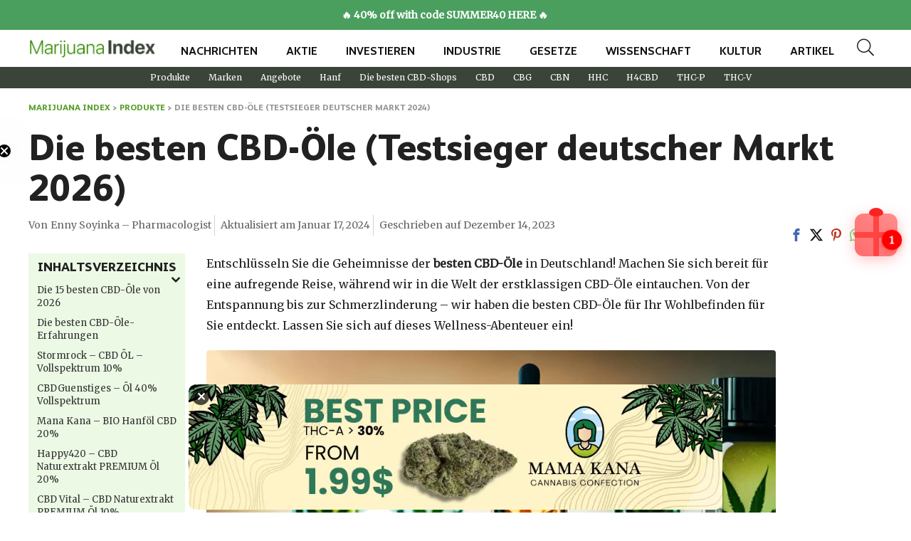

--- FILE ---
content_type: text/html; charset=UTF-8
request_url: https://marijuanaindex.com/de/produkte/besten-cbd-oele/
body_size: 44809
content:
<!DOCTYPE html><html lang="de-DE"><head><meta charset="UTF-8" /><style>#comments,#footer{content-visibility:auto;contain-intrinsic-size:1px 1000px;}</style><script>WebFontConfig={google:{families:["Cabin:700:latin","Merriweather:normal:latin&display=swap"]}};if ( typeof WebFont === "object" && typeof WebFont.load === "function" ) { WebFont.load( WebFontConfig ); }</script><script data-optimized="1" src="https://marijuanaindex.com/wp-content/plugins/litespeed-cache/assets/js/webfontloader.min.js"></script><link rel="preload" as="image" href="https://marijuanaindex.com/wp-content/uploads/2023/08/MarijuanaIndex-logo-fontonly.png"><link rel="preload" as="image" href="https://marijuanaindex.com/wp-content/uploads/2023/10/best-cbd-oils-788x525.jpg"><link rel="preload" as="image" href="https://marijuanaindex.com/wp-content/uploads/2023/08/MarijuanaIndex-logo-fontonly.png"><link rel="preload" as="image" href="https://marijuanaindex.com/wp-content/uploads/2023/08/MarijuanaIndex-logo-fontonly.png"><meta name="viewport" content="width=device-width, initial-scale=1.0" /><link rel="profile" href="https://gmpg.org/xfn/11" /><link rel="pingback" href="https://marijuanaindex.com/xmlrpc.php" /><meta name='robots' content='index, follow, max-image-preview:large, max-snippet:-1, max-video-preview:-1' /><style>img:is([sizes="auto" i], [sizes^="auto," i]) { contain-intrinsic-size: 3000px 1500px }</style> <script id="cookieyes" type="text/javascript" src="https://cdn-cookieyes.com/client_data/b6f3ee526b8571a3ef1908d8/script.js"></script><link rel="alternate" href="https://marijuanaindex.com/products/best-cbd-oil/" hreflang="en" /><link rel="alternate" href="https://marijuanaindex.com/de/produkte/besten-cbd-oele/" hreflang="de" /><link rel="alternate" href="https://marijuanaindex.com/fr/produits/meilleure-huile-cbd/" hreflang="fr" /><title>Die besten CBD-Öle (Testsieger deutscher Markt 2026)</title><link rel="preload" href="https://marijuanaindex.com/wp-content/uploads/2023/08/MarijuanaIndex-logo-fontonly.png" as="image" fetchpriority="high" /><link rel="preload" href="https://marijuanaindex.com/wp-content/uploads/2023/10/best-cbd-oils-788x525.jpg" as="image" imagesrcset="https://marijuanaindex.com/wp-content/uploads/2023/10/best-cbd-oils-788x525.jpg 788w, https://marijuanaindex.com/wp-content/uploads/2023/10/best-cbd-oils-300x200.jpg 300w, https://marijuanaindex.com/wp-content/uploads/2023/10/best-cbd-oils-1024x683.jpg 1024w, https://marijuanaindex.com/wp-content/uploads/2023/10/best-cbd-oils-768x512.jpg 768w, https://marijuanaindex.com/wp-content/uploads/2023/10/best-cbd-oils-1536x1024.jpg 1536w, https://marijuanaindex.com/wp-content/uploads/2023/10/best-cbd-oils-2048x1365.jpg 2048w, https://marijuanaindex.com/wp-content/uploads/2023/10/best-cbd-oils-225x150.jpg 225w, https://marijuanaindex.com/wp-content/uploads/2023/10/best-cbd-oils-100x67.jpg 100w, https://marijuanaindex.com/wp-content/uploads/2023/10/best-cbd-oils-525x350.jpg 525w, https://marijuanaindex.com/wp-content/uploads/2023/10/best-cbd-oils.jpg 1500w" imagesizes="(max-width: 788px) 100vw, 788px" fetchpriority="high" /><meta name="description" content="Das beste CBD-Öl: Steigern Sie Ihr Wohlbefinden mit den besten CBD-Ölen auf dem US-Markt - Entdecken Sie die besten CBD-Öl-Optionen für Entspannung, Schmerzlinderung und mehr." /><link rel="canonical" href="https://marijuanaindex.com/de/produkte/besten-cbd-oele/" /><meta property="og:locale" content="de_DE" /><meta property="og:locale:alternate" content="en_US" /><meta property="og:locale:alternate" content="fr_FR" /><meta property="og:type" content="article" /><meta property="og:title" content="Die besten CBD-Öle (Testsieger deutscher Markt 2026)" /><meta property="og:description" content="Das beste CBD-Öl: Steigern Sie Ihr Wohlbefinden mit den besten CBD-Ölen auf dem US-Markt - Entdecken Sie die besten CBD-Öl-Optionen für Entspannung, Schmerzlinderung und mehr." /><meta property="og:url" content="https://marijuanaindex.com/de/produkte/besten-cbd-oele/" /><meta property="og:site_name" content="The Marijuana Index" /><meta property="article:published_time" content="2023-12-14T16:47:03+00:00" /><meta property="article:modified_time" content="2024-01-17T17:29:35+00:00" /><meta property="og:image" content="https://marijuanaindex.com/wp-content/uploads/2023/10/best-cbd-oils.jpg" /><meta property="og:image:width" content="1500" /><meta property="og:image:height" content="1000" /><meta property="og:image:type" content="image/jpeg" /><meta name="author" content="Enny Soyinka - Pharmacologist" /><meta name="twitter:card" content="summary_large_image" /><meta name="twitter:creator" content="@Marijuana_index" /><meta name="twitter:site" content="@Marijuana_index" /><meta name="twitter:label1" content="Verfasst von" /><meta name="twitter:data1" content="Enny Soyinka - Pharmacologist" /><meta name="twitter:label2" content="Geschätzte Lesezeit" /><meta name="twitter:data2" content="14 Minuten" /> <script type="application/ld+json" class="yoast-schema-graph">{"@context":"https://schema.org","@graph":[{"@type":"Article","@id":"https://marijuanaindex.com/de/produkte/besten-cbd-oele/#article","isPartOf":{"@id":"https://marijuanaindex.com/de/produkte/besten-cbd-oele/"},"author":{"name":"Enny Soyinka - Pharmacologist","@id":"https://marijuanaindex.com/de/#/schema/person/c7789713a5f8152420f204f6a8fb8d5b"},"headline":"Die besten CBD-Öle (Testsieger deutscher Markt 2026)","datePublished":"2023-12-14T16:47:03+00:00","dateModified":"2024-01-17T17:29:35+00:00","mainEntityOfPage":{"@id":"https://marijuanaindex.com/de/produkte/besten-cbd-oele/"},"wordCount":3292,"commentCount":0,"publisher":{"@id":"https://marijuanaindex.com/de/#organization"},"image":{"@id":"https://marijuanaindex.com/de/produkte/besten-cbd-oele/#primaryimage"},"thumbnailUrl":"https://marijuanaindex.com/wp-content/uploads/2023/10/best-cbd-oils.jpg","articleSection":["CBD","Produkte"],"inLanguage":"de","potentialAction":[{"@type":"CommentAction","name":"Comment","target":["https://marijuanaindex.com/de/produkte/besten-cbd-oele/#respond"]}],"copyrightYear":"2023","copyrightHolder":{"@id":"https://marijuanaindex.com/#organization"}},{"@type":"WebPage","@id":"https://marijuanaindex.com/de/produkte/besten-cbd-oele/","url":"https://marijuanaindex.com/de/produkte/besten-cbd-oele/","name":"Die besten CBD-Öle (Testsieger deutscher Markt [wpsm_custom_meta type=date field=year])","isPartOf":{"@id":"https://marijuanaindex.com/de/#website"},"primaryImageOfPage":{"@id":"https://marijuanaindex.com/de/produkte/besten-cbd-oele/#primaryimage"},"image":{"@id":"https://marijuanaindex.com/de/produkte/besten-cbd-oele/#primaryimage"},"thumbnailUrl":"https://marijuanaindex.com/wp-content/uploads/2023/10/best-cbd-oils.jpg","datePublished":"2023-12-14T16:47:03+00:00","dateModified":"2024-01-17T17:29:35+00:00","description":"Das beste CBD-Öl: Steigern Sie Ihr Wohlbefinden mit den besten CBD-Ölen auf dem US-Markt - Entdecken Sie die besten CBD-Öl-Optionen für Entspannung, Schmerzlinderung und mehr.","breadcrumb":{"@id":"https://marijuanaindex.com/de/produkte/besten-cbd-oele/#breadcrumb"},"inLanguage":"de","potentialAction":[{"@type":"ReadAction","target":["https://marijuanaindex.com/de/produkte/besten-cbd-oele/"]}]},{"@type":"ImageObject","inLanguage":"de","@id":"https://marijuanaindex.com/de/produkte/besten-cbd-oele/#primaryimage","url":"https://marijuanaindex.com/wp-content/uploads/2023/10/best-cbd-oils.jpg","contentUrl":"https://marijuanaindex.com/wp-content/uploads/2023/10/best-cbd-oils.jpg","width":1500,"height":1000,"caption":"best cbd oil"},{"@type":"BreadcrumbList","@id":"https://marijuanaindex.com/de/produkte/besten-cbd-oele/#breadcrumb","itemListElement":[{"@type":"ListItem","position":1,"name":"Marijuana Index","item":"https://marijuanaindex.com/de/"},{"@type":"ListItem","position":2,"name":"Produkte","item":"https://marijuanaindex.com/de/produkte/"},{"@type":"ListItem","position":3,"name":"Die besten CBD-Öle (Testsieger deutscher Markt 2024)"}]},{"@type":"WebSite","@id":"https://marijuanaindex.com/de/#website","url":"https://marijuanaindex.com/de/","name":"The Marijuana Index","description":"Tracking The Leading Cannabis Trends","publisher":{"@id":"https://marijuanaindex.com/de/#organization"},"alternateName":"The Marijuana Index","potentialAction":[{"@type":"SearchAction","target":{"@type":"EntryPoint","urlTemplate":"https://marijuanaindex.com/de/?s={search_term_string}"},"query-input":{"@type":"PropertyValueSpecification","valueRequired":true,"valueName":"search_term_string"}}],"inLanguage":"de"},{"@type":"Organization","@id":"https://marijuanaindex.com/de/#organization","name":"The Marijuana Index","alternateName":"The Marijuana Index","url":"https://marijuanaindex.com/de/","logo":{"@type":"ImageObject","inLanguage":"de","@id":"https://marijuanaindex.com/de/#/schema/logo/image/","url":"https://marijuanaindex.com/wp-content/uploads/2023/08/MarijuanaIndex-logo-fontonly.png","contentUrl":"https://marijuanaindex.com/wp-content/uploads/2023/08/MarijuanaIndex-logo-fontonly.png","width":742,"height":115,"caption":"The Marijuana Index"},"image":{"@id":"https://marijuanaindex.com/de/#/schema/logo/image/"},"sameAs":["https://x.com/Marijuana_index","https://news.google.com/publications/CAAqBwgKMJn0iwsw0LHrAg"]},{"@type":"Person","@id":"https://marijuanaindex.com/de/#/schema/person/c7789713a5f8152420f204f6a8fb8d5b","name":"Enny Soyinka - Pharmacologist","image":{"@type":"ImageObject","inLanguage":"de","@id":"https://marijuanaindex.com/de/#/schema/person/image/","url":"https://marijuanaindex.com/wp-content/litespeed/avatar/1/7f893b527975a5cde700a628028946b3.jpg?ver=1768485461","contentUrl":"https://marijuanaindex.com/wp-content/litespeed/avatar/1/7f893b527975a5cde700a628028946b3.jpg?ver=1768485461","caption":"Enny Soyinka - Pharmacologist"},"description":"Enny Soyinka, eine anerkannte Autorität auf dem Gebiet von CBD, verbindet wissenschaftlichen Scharfsinn mit einer Leidenschaft für ganzheitliches Wohlbefinden. Mit einem Hintergrund in Pharmakologie und jahrelanger Forschung ist Enny eine gefragte Stimme, wenn es darum geht, das Potenzial von CBD zu entschlüsseln. Ihre Einsichten beleuchten das komplizierte Zusammenspiel zwischen Cannabinoiden und Gesundheit und schaffen so fundierte Perspektiven in der sich ständig weiterentwickelnden CBD-Landschaft.","sameAs":["https://medium.com/@ennykwilson","https://www.instagram.com/sh_enny/"],"url":"https://marijuanaindex.com/de/author/enny/"}]}</script> <link rel='dns-prefetch' href='//cdn.usefathom.com' /><link rel="alternate" type="application/rss+xml" title="The Marijuana Index &raquo; Feed" href="https://marijuanaindex.com/de/feed/" /><link rel="alternate" type="application/rss+xml" title="The Marijuana Index &raquo; Kommentar-Feed" href="https://marijuanaindex.com/de/comments/feed/" /><link rel="alternate" type="application/rss+xml" title="The Marijuana Index &raquo; Die besten CBD-Öle (Testsieger deutscher Markt 2026)-Kommentar-Feed" href="https://marijuanaindex.com/de/produkte/besten-cbd-oele/feed/" /><link data-optimized="1" rel='stylesheet' id='wp-block-library-css' href='https://marijuanaindex.com/wp-content/litespeed/css/1/a80b3afda1e2768a91a329c069e28340.css?ver=28340' type='text/css' media='all' /><link data-optimized="1" rel='stylesheet' id='contact-form-7-css' href='https://marijuanaindex.com/wp-content/litespeed/css/1/8fba4cbdecfbc519e5df080e3ab0fba3.css?ver=0fba3' type='text/css' media='all' /><style id='greenshift-post-css-inline-css' type='text/css'>.gspb_container-id-gsbp-39da2256-30b9{flex-direction:column;box-sizing:border-box}#gspb_container-id-gsbp-39da2256-30b9.gspb_container>p:last-of-type,#gspb_container-id-gsbp-4175d53c-0d56.gspb_container>p:last-of-type,#gspb_container-id-gsbp-731d0b34-1ddf.gspb_container>p:last-of-type,#gspb_container-id-gsbp-af2c9ea0-ade2.gspb_container>p:last-of-type,#gspb_container-id-gsbp-cf6dc45c-ba4d.gspb_container>p:last-of-type,#gspb_container-id-gsbp-d430ce70-bd3b.gspb_container>p:last-of-type,#gspb_container-id-gsbp-e19daa2d-b6e7.gspb_container>p:last-of-type,#gspb_container-id-gsbp-f611b29f-78cd.gspb_container>p:last-of-type,#gspb_container-id-gsbp-fc235677-f680.gspb_container>p:last-of-type{margin-bottom:0}#gspb_container-id-gsbp-d430ce70-bd3b.gspb_container,#gspb_container-id-gsbp-e19daa2d-b6e7.gspb_container,#gspb_container-id-gsbp-fc235677-f680.gspb_container{margin-bottom:0}.gspb_container-id-gsbp-4175d53c-0d56,.gspb_container-id-gsbp-731d0b34-1ddf,.gspb_container-id-gsbp-af2c9ea0-ade2,.gspb_container-id-gsbp-cf6dc45c-ba4d,.gspb_container-id-gsbp-d430ce70-bd3b,.gspb_container-id-gsbp-e19daa2d-b6e7,.gspb_container-id-gsbp-f611b29f-78cd,.gspb_container-id-gsbp-fc235677-f680{flex-direction:column;box-sizing:border-box}.gspb_container{position:relative}</style><link data-optimized="1" rel='stylesheet' id='rhstyle-css' href='https://marijuanaindex.com/wp-content/litespeed/css/1/54f086aa87f27195cf0a563e37a64ead.css?ver=64ead' type='text/css' media='all' /><link data-optimized="1" rel='stylesheet' id='rehubicons-css' href='https://marijuanaindex.com/wp-content/litespeed/css/1/28f3498ff4e76385d4062eac86963137.css?ver=63137' type='text/css' media='all' /><link data-optimized="1" rel='stylesheet' id='rhajaxsearch-css' href='https://marijuanaindex.com/wp-content/litespeed/css/1/8b8513c3ee188765ae42c77a9d658c2d.css?ver=58c2d' type='text/css' media='all' /><link data-optimized="1" rel='stylesheet' id='rhsingle-css' href='https://marijuanaindex.com/wp-content/litespeed/css/1/c4e44585b6f0d0c8f7440329543a5a9b.css?ver=a5a9b' type='text/css' media='all' /> <script type="text/javascript" src="https://cdn.usefathom.com/script.js" id="fathom-snippet-js" defer="defer" data-wp-strategy="defer" data-site="EXQNSEWN"   data-no-minify></script> <script type="text/javascript" src="https://marijuanaindex.com/wp-includes/js/jquery/jquery.min.js" id="jquery-core-js"></script> <script type="text/javascript" id="link-juice-optimizer-js-extra">/*  */
var php_vars = {"ljo_clase":"mi-obf"};
/*  */</script> <script type="text/javascript" src="https://marijuanaindex.com/wp-content/plugins/link-juice-optimizer/public/js/link-juice-optimizer.js" id="link-juice-optimizer-js"></script> <script type="text/javascript" id="rehub-postview-js-extra">/*  */
var postviewvar = {"rhpost_ajax_url":"https:\/\/marijuanaindex.com\/wp-content\/plugins\/rehub-framework\/includes\/rehub_ajax.php","post_id":"3220"};
/*  */</script> <link rel="https://api.w.org/" href="https://marijuanaindex.com/wp-json/" /><link rel="alternate" title="JSON" type="application/json" href="https://marijuanaindex.com/wp-json/wp/v2/posts/3220" /><link rel="EditURI" type="application/rsd+xml" title="RSD" href="https://marijuanaindex.com/xmlrpc.php?rsd" /><link rel="alternate" title="oEmbed (JSON)" type="application/json+oembed" href="https://marijuanaindex.com/wp-json/oembed/1.0/embed?url=https%3A%2F%2Fmarijuanaindex.com%2Fde%2Fprodukte%2Fbesten-cbd-oele%2F" /><link rel="alternate" title="oEmbed (XML)" type="text/xml+oembed" href="https://marijuanaindex.com/wp-json/oembed/1.0/embed?url=https%3A%2F%2Fmarijuanaindex.com%2Fde%2Fprodukte%2Fbesten-cbd-oele%2F&#038;format=xml" /><style>a.mi-obf,
span.mi-obf {
	cursor: pointer;
}
a.ljoptimizer,
span.ljoptimizer {
	cursor: pointer; /* adds the cursor that simulates a link */
}</style><meta name="google-site-verification" content="EUjHi_EJA-7jF4bT9vcimcMq-EZeMOX62sAE6HH67_k" /><link rel="preload" href="https://marijuanaindex.com/wp-content/themes/rehub-theme/fonts/rhicons.woff2?3oibrk" as="font" type="font/woff2" crossorigin="crossorigin"><style type="text/css">nav.top_menu > ul > li > a{font-weight:normal;}nav.top_menu > ul > li,.main-nav.dark_style nav.top_menu>ul>li{border:none;}.dl-menuwrapper li a,nav.top_menu > ul > li > a,#re_menu_near_logo li,#re_menu_near_logo li{font-family:"Cabin",trebuchet ms !important;font-weight:700;}:root{--rehub-nav-font:Cabin;}.rehub_feat_block div.offer_title,.rh_wrapper_video_playlist .rh_video_title_and_time .rh_video_title,.main_slider .flex-overlay h2,.related_articles ul li > a,h1,h2,h3,h4,h5,h6,.widget .title,.title h1,.title h5,.related_articles .related_title,#comments .title_comments,.commentlist .comment-author .fn,.commentlist .comment-author .fn a,.rate_bar_wrap .review-top .review-text span.review-header,.wpsm-numbox.wpsm-style6 span.num,.wpsm-numbox.wpsm-style5 span.num,.rehub-main-font,.logo .textlogo,.wp-block-quote.is-style-large,.comment-respond h3,.related_articles .related_title,.re_title_inmodal{font-family:"Cabin",trebuchet ms;}.main_slider .flex-overlay h2,h1,h2,h3,h4,h5,h6,.title h1,.title h5,.comment-respond h3{font-weight:700;}:root{--rehub-head-font:Cabin;}.priced_block .btn_offer_block,.rh-deal-compact-btn,.wpsm-button.rehub_main_btn,.woocommerce div.product p.price,.btn_more,input[type="submit"],input[type="button"],input[type="reset"],.vc_btn3,.re-compare-destin.wpsm-button,.rehub-btn-font,.vc_general.vc_btn3,.woocommerce a.woo_loop_btn,.woocommerce input.button.alt,.woocommerce a.add_to_cart_button,.woocommerce .single_add_to_cart_button,.woocommerce div.product form.cart .button,.woocommerce .checkout-button.button,#buddypress button.submit,.wcv-grid a.button,input.gmw-submit,#ws-plugin--s2member-profile-submit,#rtmedia_create_new_album,input[type="submit"].dokan-btn-theme,a.dokan-btn-theme:not(.dashicons),.dokan-btn-theme:not(.dashicons),.woocommerce .single_add_to_cart_button,.woocommerce .woo-button-area .masked_coupon,.woocommerce .summary .price,.wvm_plan,.wp-block-button .wp-block-button__link,.widget_merchant_list .buttons_col a{font-family:"Cabin",trebuchet ms;}:root{--rehub-btn-font:Cabin;}.sidebar,.rehub-body-font,body{font-family:"Merriweather",arial !important;font-weight:normal;font-style:normal;}:root{--rehub-body-font:Merriweather;}.header_top_wrap{background:none repeat scroll 0 0 #3a4438!important;}.header-top,.header_top_wrap{border:none !important}.header_top_wrap .user-ava-intop:after,.header-top .top-nav > ul > li > a,.header-top a.cart-contents,.header_top_wrap .icon-search-onclick:before,.header-top .top-social,.header-top .top-social a{color:#ffffff !important;}.header-top .top-nav li{border:none !important;} .widget .title:after{border-bottom:2px solid #5aa12e;}.rehub-main-color-border,nav.top_menu > ul > li.vertical-menu.border-main-color .sub-menu,.rh-main-bg-hover:hover,.wp-block-quote,ul.def_btn_link_tabs li.active a,.wp-block-pullquote{border-color:#5aa12e;}.wpsm_promobox.rehub_promobox{border-left-color:#5aa12e!important;}.color_link{color:#5aa12e !important;}.featured_slider:hover .score,.top_chart_controls .controls:hover,article.post .wpsm_toplist_heading:before{border-color:#5aa12e;}.btn_more:hover,.tw-pagination .current{border:1px solid #5aa12e;color:#fff}.rehub_woo_review .rehub_woo_tabs_menu li.current{border-top:3px solid #5aa12e;}.gallery-pics .gp-overlay{box-shadow:0 0 0 4px #5aa12e inset;}.post .rehub_woo_tabs_menu li.current,.woocommerce div.product .woocommerce-tabs ul.tabs li.active{border-top:2px solid #5aa12e;}.rething_item a.cat{border-bottom-color:#5aa12e}nav.top_menu ul li ul.sub-menu{border-bottom:2px solid #5aa12e;}.widget.deal_daywoo,.elementor-widget-wpsm_woofeatured .deal_daywoo{border:3px solid #5aa12e;padding:20px;background:#fff;}.deal_daywoo .wpsm-bar-bar{background-color:#5aa12e !important} #buddypress div.item-list-tabs ul li.selected a span,#buddypress div.item-list-tabs ul li.current a span,#buddypress div.item-list-tabs ul li a span,.user-profile-div .user-menu-tab > li.active > a,.user-profile-div .user-menu-tab > li.active > a:focus,.user-profile-div .user-menu-tab > li.active > a:hover,.news_in_thumb:hover a.rh-label-string,.news_out_thumb:hover a.rh-label-string,.col-feat-grid:hover a.rh-label-string,.carousel-style-deal .re_carousel .controls,.re_carousel .controls:hover,.openedprevnext .postNavigation .postnavprev,.postNavigation .postnavprev:hover,.top_chart_pagination a.selected,.flex-control-paging li a.flex-active,.flex-control-paging li a:hover,.btn_more:hover,body .tabs-menu li:hover,body .tabs-menu li.current,.featured_slider:hover .score,#bbp_user_edit_submit,.bbp-topic-pagination a,.bbp-topic-pagination a,.custom-checkbox label.checked:after,.slider_post .caption,ul.postpagination li.active a,ul.postpagination li:hover a,ul.postpagination li a:focus,.top_theme h5 strong,.re_carousel .text:after,#topcontrol:hover,.main_slider .flex-overlay:hover a.read-more,.rehub_chimp #mc_embed_signup input#mc-embedded-subscribe,#rank_1.rank_count,#toplistmenu > ul li:before,.rehub_chimp:before,.wpsm-members > strong:first-child,.r_catbox_btn,.wpcf7 .wpcf7-submit,.wpsm_pretty_hover li:hover,.wpsm_pretty_hover li.current,.rehub-main-color-bg,.togglegreedybtn:after,.rh-bg-hover-color:hover a.rh-label-string,.rh-main-bg-hover:hover,.rh_wrapper_video_playlist .rh_video_currently_playing,.rh_wrapper_video_playlist .rh_video_currently_playing.rh_click_video:hover,.rtmedia-list-item .rtmedia-album-media-count,.tw-pagination .current,.dokan-dashboard .dokan-dash-sidebar ul.dokan-dashboard-menu li.active,.dokan-dashboard .dokan-dash-sidebar ul.dokan-dashboard-menu li:hover,.dokan-dashboard .dokan-dash-sidebar ul.dokan-dashboard-menu li.dokan-common-links a:hover,#ywqa-submit-question,.woocommerce .widget_price_filter .ui-slider .ui-slider-range,.rh-hov-bor-line > a:after,nav.top_menu > ul:not(.off-canvas) > li > a:after,.rh-border-line:after,.wpsm-table.wpsm-table-main-color table tr th,.rh-hov-bg-main-slide:before,.rh-hov-bg-main-slidecol .col_item:before,.mvx-tablink.active::before{background:#5aa12e;}@media (max-width:767px){.postNavigation .postnavprev{background:#5aa12e;}}.rh-main-bg-hover:hover,.rh-main-bg-hover:hover .whitehovered,.user-profile-div .user-menu-tab > li.active > a{color:#fff !important} a,.carousel-style-deal .deal-item .priced_block .price_count ins,nav.top_menu ul li.menu-item-has-children ul li.menu-item-has-children > a:before,.top_chart_controls .controls:hover,.flexslider .fa-pulse,.footer-bottom .widget .f_menu li a:hover,.comment_form h3 a,.bbp-body li.bbp-forum-info > a:hover,.bbp-body li.bbp-topic-title > a:hover,#subscription-toggle a:before,#favorite-toggle a:before,.aff_offer_links .aff_name a,.rh-deal-price,.commentlist .comment-content small a,.related_articles .title_cat_related a,article em.emph,.campare_table table.one td strong.red,.sidebar .tabs-item .detail p a,.footer-bottom .widget .title span,footer p a,.welcome-frase strong,article.post .wpsm_toplist_heading:before,.post a.color_link,.categoriesbox:hover h3 a:after,.bbp-body li.bbp-forum-info > a,.bbp-body li.bbp-topic-title > a,.widget .title i,.woocommerce-MyAccount-navigation ul li.is-active a,.category-vendormenu li.current a,.deal_daywoo .title,.rehub-main-color,.wpsm_pretty_colored ul li.current a,.wpsm_pretty_colored ul li.current,.rh-heading-hover-color:hover h2 a,.rh-heading-hover-color:hover h3 a,.rh-heading-hover-color:hover h4 a,.rh-heading-hover-color:hover h5 a,.rh-heading-hover-color:hover h3,.rh-heading-hover-color:hover h2,.rh-heading-hover-color:hover h4,.rh-heading-hover-color:hover h5,.rh-heading-hover-color:hover .rh-heading-hover-item a,.rh-heading-icon:before,.widget_layered_nav ul li.chosen a:before,.wp-block-quote.is-style-large p,ul.page-numbers li span.current,ul.page-numbers li a:hover,ul.page-numbers li.active a,.page-link > span:not(.page-link-title),blockquote:not(.wp-block-quote) p,span.re_filtersort_btn:hover,span.active.re_filtersort_btn,.deal_daywoo .price,div.sortingloading:after{color:#5aa12e;}a{color:#5aa12e;} .page-link > span:not(.page-link-title),.widget.widget_affegg_widget .title,.widget.top_offers .title,.widget.cegg_widget_products .title,header .header_first_style .search form.search-form [type="submit"],header .header_eight_style .search form.search-form [type="submit"],.filter_home_pick span.active,.filter_home_pick span:hover,.filter_product_pick span.active,.filter_product_pick span:hover,.rh_tab_links a.active,.rh_tab_links a:hover,.wcv-navigation ul.menu li.active,.wcv-navigation ul.menu li:hover a,form.search-form [type="submit"],.rehub-sec-color-bg,input#ywqa-submit-question,input#ywqa-send-answer,.woocommerce button.button.alt,.tabsajax span.active.re_filtersort_btn,.wpsm-table.wpsm-table-sec-color table tr th,.rh-slider-arrow,.rh-hov-bg-sec-slide:before,.rh-hov-bg-sec-slidecol .col_item:before{background:#3a4438 !important;color:#fff !important;outline:0}.widget.widget_affegg_widget .title:after,.widget.top_offers .title:after,.widget.cegg_widget_products .title:after{border-top-color:#3a4438 !important;}.page-link > span:not(.page-link-title){border:1px solid #3a4438;}.page-link > span:not(.page-link-title),.header_first_style .search form.search-form [type="submit"] i{color:#fff !important;}.rh_tab_links a.active,.rh_tab_links a:hover,.rehub-sec-color-border,nav.top_menu > ul > li.vertical-menu.border-sec-color > .sub-menu,body .rh-slider-thumbs-item--active{border-color:#3a4438}.rh_wrapper_video_playlist .rh_video_currently_playing,.rh_wrapper_video_playlist .rh_video_currently_playing.rh_click_video:hover{background-color:#3a4438;box-shadow:1200px 0 0 #3a4438 inset;}.rehub-sec-color{color:#3a4438} form.search-form input[type="text"]{border-radius:4px}.news .priced_block .price_count,.blog_string .priced_block .price_count,.main_slider .price_count{margin-right:5px}.right_aff .priced_block .btn_offer_block,.right_aff .priced_block .price_count{border-radius:0 !important}form.search-form.product-search-form input[type="text"]{border-radius:4px 0 0 4px;}form.search-form [type="submit"]{border-radius:0 4px 4px 0;}.rtl form.search-form.product-search-form input[type="text"]{border-radius:0 4px 4px 0;}.rtl form.search-form [type="submit"]{border-radius:4px 0 0 4px;}.price_count,.rehub_offer_coupon,#buddypress .dir-search input[type=text],.gmw-form-wrapper input[type=text],.gmw-form-wrapper select,#buddypress a.button,.btn_more,#main_header .wpsm-button,#rh-header-cover-image .wpsm-button,#wcvendor_image_bg .wpsm-button,input[type="text"],textarea,input[type="tel"],input[type="password"],input[type="email"],input[type="url"],input[type="number"],.def_btn,input[type="submit"],input[type="button"],input[type="reset"],.rh_offer_list .offer_thumb .deal_img_wrap,.grid_onsale,.rehub-main-smooth,.re_filter_instore span.re_filtersort_btn:hover,.re_filter_instore span.active.re_filtersort_btn,#buddypress .standard-form input[type=text],#buddypress .standard-form textarea,.blacklabelprice{border-radius:4px}.news-community,.woocommerce .products.grid_woo .product,.rehub_chimp #mc_embed_signup input.email,#mc_embed_signup input#mc-embedded-subscribe,.rh_offer_list,.woo-tax-logo,#buddypress div.item-list-tabs ul li a,#buddypress form#whats-new-form,#buddypress div#invite-list,#buddypress #send-reply div.message-box,.rehub-sec-smooth,.rate-bar-bar,.rate-bar,#wcfm-main-contentainer #wcfm-content,.wcfm_welcomebox_header{border-radius:5px}#rhSplashSearch form.search-form input[type="text"],#rhSplashSearch form.search-form [type="submit"]{border-radius:0 !important} .woocommerce .woo-button-area .masked_coupon,.woocommerce a.woo_loop_btn,.woocommerce .button.checkout,.woocommerce input.button.alt,.woocommerce a.add_to_cart_button:not(.flat-woo-btn),.woocommerce-page a.add_to_cart_button:not(.flat-woo-btn),.woocommerce .single_add_to_cart_button,.woocommerce div.product form.cart .button,.woocommerce .checkout-button.button,.priced_block .btn_offer_block,.priced_block .button,.rh-deal-compact-btn,input.mdf_button,#buddypress input[type="submit"],#buddypress input[type="button"],#buddypress input[type="reset"],#buddypress button.submit,.wpsm-button.rehub_main_btn,.wcv-grid a.button,input.gmw-submit,#ws-plugin--s2member-profile-submit,#rtmedia_create_new_album,input[type="submit"].dokan-btn-theme,a.dokan-btn-theme,.dokan-btn-theme,#wcfm_membership_container a.wcfm_submit_button,.woocommerce button.button,.rehub-main-btn-bg,.woocommerce #payment #place_order,.wc-block-grid__product-add-to-cart.wp-block-button .wp-block-button__link{background:none #5aa12e !important;color:#ffffff !important;fill:#ffffff !important;border:none !important;text-decoration:none !important;outline:0;box-shadow:-1px 6px 19px rgba(90,161,46,0.2) !important;border-radius:4px !important;}.rehub-main-btn-bg > a{color:#ffffff !important;}.woocommerce a.woo_loop_btn:hover,.woocommerce .button.checkout:hover,.woocommerce input.button.alt:hover,.woocommerce a.add_to_cart_button:not(.flat-woo-btn):hover,.woocommerce-page a.add_to_cart_button:not(.flat-woo-btn):hover,.woocommerce a.single_add_to_cart_button:hover,.woocommerce-page a.single_add_to_cart_button:hover,.woocommerce div.product form.cart .button:hover,.woocommerce-page div.product form.cart .button:hover,.woocommerce .checkout-button.button:hover,.priced_block .btn_offer_block:hover,.wpsm-button.rehub_main_btn:hover,#buddypress input[type="submit"]:hover,#buddypress input[type="button"]:hover,#buddypress input[type="reset"]:hover,#buddypress button.submit:hover,.small_post .btn:hover,.ap-pro-form-field-wrapper input[type="submit"]:hover,.wcv-grid a.button:hover,#ws-plugin--s2member-profile-submit:hover,.rething_button .btn_more:hover,#wcfm_membership_container a.wcfm_submit_button:hover,.woocommerce #payment #place_order:hover,.woocommerce button.button:hover,.rehub-main-btn-bg:hover,.rehub-main-btn-bg:hover > a,.wc-block-grid__product-add-to-cart.wp-block-button .wp-block-button__link:hover{background:none #3a4438 !important;color:#ffffff !important;border-color:transparent;box-shadow:-1px 6px 13px rgba(58,68,56,0.4) !important;}.rehub_offer_coupon:hover{border:1px dashed #3a4438;}.rehub_offer_coupon:hover i.far,.rehub_offer_coupon:hover i.fal,.rehub_offer_coupon:hover i.fas{color:#3a4438}.re_thing_btn .rehub_offer_coupon.not_masked_coupon:hover{color:#3a4438 !important}.woocommerce a.woo_loop_btn:active,.woocommerce .button.checkout:active,.woocommerce .button.alt:active,.woocommerce a.add_to_cart_button:not(.flat-woo-btn):active,.woocommerce-page a.add_to_cart_button:not(.flat-woo-btn):active,.woocommerce a.single_add_to_cart_button:active,.woocommerce-page a.single_add_to_cart_button:active,.woocommerce div.product form.cart .button:active,.woocommerce-page div.product form.cart .button:active,.woocommerce .checkout-button.button:active,.wpsm-button.rehub_main_btn:active,#buddypress input[type="submit"]:active,#buddypress input[type="button"]:active,#buddypress input[type="reset"]:active,#buddypress button.submit:active,.ap-pro-form-field-wrapper input[type="submit"]:active,.wcv-grid a.button:active,#ws-plugin--s2member-profile-submit:active,.woocommerce #payment #place_order:active,input[type="submit"].dokan-btn-theme:active,a.dokan-btn-theme:active,.dokan-btn-theme:active,.woocommerce button.button:active,.rehub-main-btn-bg:active,.wc-block-grid__product-add-to-cart.wp-block-button .wp-block-button__link:active{background:none #5aa12e !important;box-shadow:0 1px 0 #999 !important;top:2px;color:#ffffff !important;}.rehub_btn_color,.rehub_chimp_flat #mc_embed_signup input#mc-embedded-subscribe{background-color:#5aa12e;border:1px solid #5aa12e;color:#ffffff;text-shadow:none}.rehub_btn_color:hover{color:#ffffff;background-color:#3a4438;border:1px solid #3a4438;}.rething_button .btn_more{border:1px solid #5aa12e;color:#5aa12e;}.rething_button .priced_block.block_btnblock .price_count{color:#5aa12e;font-weight:normal;}.widget_merchant_list .buttons_col{background-color:#5aa12e !important;}.widget_merchant_list .buttons_col a{color:#ffffff !important;}.rehub-svg-btn-fill svg{fill:#5aa12e;}.rehub-svg-btn-stroke svg{stroke:#5aa12e;}@media (max-width:767px){#float-panel-woo-area{border-top:1px solid #5aa12e}}:root{--rehub-main-color:#5aa12e;--rehub-sec-color:#3a4438;--rehub-main-btn-bg:#5aa12e;--rehub-link-color:#5aa12e;}</style><style>/* font */

@font-face {
  font-family: 'FS Albert Pro';

src: url('https://marijuanaindex.com/wp-content/themes/rehub-theme/fonts/FSAlbertPro-ExtraBold.woff2') format('woff2'),
   url('https://marijuanaindex.com/wp-content/themes/rehub-theme/fonts/FSAlbertPro-ExtraBold.woff') format('woff'),
   url('https://marijuanaindex.com/wp-content/themes/rehub-theme/fonts/FSAlbertPro-ExtraBold.ttf') format('truetype');
    font-weight: 800;
    font-style: normal;
  font-display: swap;

  }
  /* font */

  header .logo-section {
      padding: 12px 0 12px 0;
  }

  nav.top_menu > ul > li > a {
      padding: 8px 20px 0px 20px;
      text-transform: uppercase;
  }
  .header-top.clearfix.rh-flex-center-align {
    flex-direction: column;
        justify-content: center;
}
.header-top .top-nav li {
    float: left;
}

  /* header */


/* general */

@media (max-width: 1024px){
body .disabletabletpadding {
    padding: 2px 0 !important;
}
}
h1,h2,h3,h4,h5{
font-family: 'FS Albert Pro', sans-serif;
color:#212121;
  font-display: swap;

}


h2{
font-size:28px;
}
@media only screen and (max-width: 700px) {
  h2{
  font-size:26px;
  }
}
body {
   font-size:16px;
   color:#212121!important;
}
.rhi-star:before {
    color: #5aa12e;
}

@media (max-width: 1023px){
.rh-container {
    padding-left: 8px;
    padding-right: 8px;
}
}

.nopadding{
  padding:0!important;
}
.nomargin{
  margin:0!important;
}

/* Blogs cards */

.col-feat-grid {
    border-radius: 4px;
}




/* breadcrumb */

.breadcrumb {
    text-transform: uppercase;
    font-family: 'FS Albert Pro', sans-serif;
  font-display: swap;

}
.breadcrumb a {
    color: #5aa12e;
}


/* subheading */

.MI_post .mi-subheading {
    color: #424242;
    font-family: Merriweather,Verdana,Arial,serif;
    font-size: 1.175rem;
    line-height: 1.15;
    margin:15px 0;
  font-display: swap;

}


/* intro */

.mi-intro-data {
  font-size: .875rem;
  color:#646464;
}

/* MI_post */
.MI_post h1{
  font-size: 3.25rem!important;
  line-height: 1.1!important;
}
@media only screen and (max-width: 700px) {
.MI_post  h1{
    font-size: 2.125rem!important;
    line-height: 1.1!important;
}
}
.mi-subheading h2 {
    color: #424242;
    font-family: Merriweather,Verdana,Arial,serif;
    font-size: 1.175rem;
    line-height: 1.15;
    margin: 15px 0!important;
  font-display: swap;

}
.MI_post  p a[rel="nofollow"]:after {
   font-family: 'rhicons' !important;
   content: "\f08e";
   margin-left: 0.25rem;
  font-display: swap;

}

.MI_post .wp-block-post-date__modified-date.wp-block-post-date:before {
    content: 'Updated on ';
}

.MI_post .wp-block-post-date:before {
    content: 'Written on ';

}
.MI_post .wp-block-post-date{
  margin-left: 0.25rem;
      padding-left: 0.5rem;
    border-left: 1px solid #d3d3d3;
}
.MI_post .wp-block-post-date__modified-date{
  margin-left: 0.25rem;
      padding-left: 0.5rem;
    border-left: 1px solid #d3d3d3;
}
.MI_post .wp-block-post-date{
display: inline-block;
}
.MI_post .wp-block-post-author-name:before {
    content: 'By';
    margin-right: 4px;
}
.MI_post .wp-block-post-author-name {
    display: inline-block;
}

.MI_post .post {
    font-size: 16px!important;
    color:#212121;
}
.MI_post img {
    border-radius: 4px!important;
}
.MI_post .wp-block-cover {
    height: 350px !important;
    min-height: auto;
    align-items: center;
    background-position: 50%;
    box-sizing: border-box;
    display: flex;
    justify-content: center;
    overflow: clip;
    padding: 1em;
    position: relative;
}

.MI_post .post p{
        margin: 0 0 20px 0;
}
.MI_post h2 {
    margin: 10px 0 20px 0;
}
.MI_post .wp-block-table td {
    border: 1px solid #e8e8e8;
}
.MI_post ul:not([class])>li {
list-style: none;
    padding: 2px 0 2px 20px;
    vertical-align: middle;
}

@media only screen and (max-width: 700px) {
  .MI_post ul:not([class])>li {
      padding: 2px 0 2px 5px;
  }

}

  .MI_post ul li::before {
      content: '';
      background: #3a4438;
      color: white;
      width: 0.5em;
      height: 0.5em;
      border-radius: 2px;
      place-items: center;
      vertical-align: middle;
      line-height: 0.5em;
      display: inline-flex;
      margin-top: 0px;
      margin-right: 8px;
      margin-bottom: 3px;
  }
}

MI_darkcolor{
color: #3a4438;

}
Mi_lightcolor{
color: #a4c990;
}
Mi_color{
color: #5aa12e;
}


/* Badge*/


.mi-badge.rev_disclaimer {
    padding: 5px 15px 3px 10px;
    background-color: #ff5c5c;
    font-family: 'FS Albert Pro', sans-serif;
    width: auto;
    display: inline-block;
    text-transform: uppercase;
    color: #fff;
    font-weight: 800;
    text-transform: uppercase;
    border-radius:2px;
  font-display: swap;

}

.mi-badge span.rhicon.rhi-bookmark {
    margin-right: 5px;
    font-weight: 800;

}

/* key points*/

.wp-block-greenshift-blocks-infobox {
    position: relative;
    margin: 1rem 0 2rem;
}

.wp-block-greenshift-blocks-infobox:before {
    content: '';
    z-index: 1;
    display: inline-block;
    height: 3.25rem;
    position: absolute;
    width: 14rem;
    border-top: 2px solid #3b4438;
    border-left: 2px solid #3b4438;
}

.wp-block-greenshift-blocks-infobox:after {
    content: '';
    z-index: 1;
    display: inline-block;
    height: 3.25rem;
    position: absolute;
    width: 12rem;
    right: 0;
    bottom: 0;
    border-right: 2px solid #3b4438;
    border-bottom: 2px solid #3b4438;
}

.gs-box-text .wp-block-heading{
text-transform: uppercase;
font-family: 'FS Albert Pro', sans-serif;
color: #212121;
font-weight: 700;
font-size: 19px;
  margin: 0px 0 20px 0;
  color:#65a126;
}
.gs-box.info_type svg {
    fill: #6ea11b;
}
.gs-box.info_type {
    color: #212121;
    background-color: #fff;
    border-color: #fff;
}
.gs-box.icon_type .gs-box-icon {
    display: none;
}
@media only screen and (max-width: 700px) {
.gs-box {
    padding: 10px 10px 0px 10px;

}}

/* Block product */

.MI_product_box {
    box-shadow: 0px 0px 3px 0px rgb(0 0 0 / 34%);
    --e-column-margin-right: 0px;
    --e-column-margin-left: 0px;
    padding: 10px 30px 30px;
    border-radius: 2px;
}

@media only screen and (max-width: 700px) {
  .MI_product_box {
      padding: 10px 5px 5px;
  }

}

.MI_products h2.product_title{
margin: 10px 0 5px 0;
}

.MI_products .bigofferdesc ul li {
list-style: none!important;
    font-family: "Merriweather",arial !important;
    font-size: 15px;
}
.MI_product_box td em{
    font-style: normal!important;
}

.MI_products ul li:before {
font-family: 'rhicons' !important;
content: "\f00c";
font-weight: 800;
font-size: 20px;
color: #a4c990;
margin-right: 20px;
 background: #fff;
}

.MI_products .priced_block {
    margin-bottom: 0;
}
.MI_products .bigofferdesc ul {
margin-bottom: 15px;
}

.rehub_offer_coupon{
border:none;
background-color: #eaeaea;
color:#5aa12e;
font-size: 15px;
    border-radius: 2px;
}
a.re_track_btn.btn_offer_block {
    border-radius: 2px!important;
    text-transform: uppercase!important;
    font-size: 19px!important;
    line-height: 18px!important;
    padding: 12px 50px!important;
    font-weight: 800;
    font-family: 'FS Albert Pro', sans-serif !important;

}
@media only screen and (max-width: 700px) {
a.re_track_btn.btn_offer_block {
font-size: 17px!important;
}
}

.rehub_offer_coupon:hover {
    border: none;
}
.sale_a_proc {
    z-index: 9;
    width: auto;
    height: 22px;
    padding: 0 5px;
    line-height: 22px;
    background-color: #3a4438;
    font-size: 14px;
    font-weight: 800;
    color: #fff;
    display: block;
    font-family: 'FS Albert Pro', sans-serif;
    text-decoration: none !important;
    text-align: center;
    position: absolute;
    top: 10px;
    left: 10px;
    border-radius: 2px;
}
span.coupon_off {
    display: inline-block;
    vertical-align: top;
    font-weight: 600;
    padding: 0.65em 1.1em;
    line-height: 18px;
}

.MI-box-offer.info_type.icon_type {
    display: flex;
    padding: 5px;
    border: none;
    text-decoration: none;
border-radius:2px;
}
.MI-box-icon {
    display: block;
    margin: auto;
    padding: 5px;
}

.MI-box-offer .MI-box-icon span {
    font-size: 25px;
    padding: 5px;
    display: block;
    margin: auto;
color: #3a4438;
}

/* MI Best article */


@media (min-width: 1024px){
.MI_best .post-readopt.full_width .post-inner {
    margin-left: 250px!important;
    margin-right: auto;
    max-width: 800px;
}}


.MI_best .gs-accordion-item__title {
    border-top: solid 1px #ddd;
    border-left: none;
    border-right: none;
    border-bottom: none;
    background-color: #fff!important;
}

.MI_best .gs-accordion-item__content {
    padding: 0 15px;
    border: none;
font-size: 16px;
}

.MI_best .gs-accordion-item__heading {
font-family: 'FS Albert Pro', sans-serif;
    margin: 0!important;
    padding: 15px 40px 15px 15px;
    font-size: 23px!important;
    line-height: 28px!important;
}

.MI_best .gs-accordion-item__text p {
    margin: 0 0 2px 0;
}

.MI_best .gs-accordion-item {
    margin: 0 0 5px;
}
.MI_product_box{
    margin: 40px 0;
}

.MI_best ol {
  list-style: none;
  counter-reset: steps;
}
.MI_best ol li {
    counter-increment: steps;
    margin: 0 0 5px 15px;
}
@media (max-width: 600px){
.MI_best ol li{
  margin: 0 0 5px 5px!important;
}}
span.mi-pdt-title {
    color: #212121;
    font-size: 22px;
    font-weight: 800;
font-family: 'FS Albert Pro', sans-serif;

}
.MI_best ol li::before {
    content: counter(steps);
    margin-right: 0.5rem;
    background: #3a4438;
    color: white;
    width: 1.2em;
    height: 1.2em;
    border-radius: 2px;
    display: inline-grid;
    place-items: center;
    line-height: 1.2em;
}
#rh_wide_inimage figure {
    height: 350px!important;
}
@media (max-width: 600px){
.post-readopt .post-inner, .post-readopt:not(.main-side), .post-readopt .post {
    font-size: 16px!important;
}}


#rh_p_l_fullwidth_opt .post-readopt {
    max-width: 1200px!important;
}

@media (min-width: 1024px){
.post-readopt.full_width .post-inner, .post-readopt:not(.main-side) {
    margin-left: auto;
    margin-right: auto;
    max-width: 800px;
}}

.post-readopt.full_width .post-inner {
    margin-left: auto !important;
    margin-right: auto !important;
}
@media (min-width: 500px){
.post-readopt .post-inner, .post-readopt:not(.main-side), .post-readopt .post {
    font-size: 18px;
    line-height: 1.85em;
}}
@media (min-width: 500px){
.post-readopt .post-inner, .post-readopt:not(.main-side), .post-readopt .post {
    font-size: 16px!important;
}}

/* Mi Review */


a.track-intro:after {
    font-family: 'rhicons' !important;
    content: "\f08e";
    margin-left: 0.25rem;
}


/* Toc */

@media (min-width: 1200px){
#content-sticky-panel {
    transition: all 0.5s ease;
    position: sticky;
    top: 100px;
    background: #fff;
    border-bottom: none;
    margin: 0 0 0 -250px!important;
    width: 220px!important;
    font-size: 13px!important;
    line-height: 18px!important;
    z-index: 9989;
    height: 0;
}
}

.mi-accordion-title {
    font-weight: bold;
    font-size: 17px;
    font-family: 'FS Albert Pro', sans-serif;
    text-transform: uppercase;
    text-align: center;
    cursor: pointer;
}
.mi-accordion-content{
display: none;
}
.mi-accordion-content.mi-open {
    margin-top: 15px;
    display: block!important;
}

span.rhicon.rhi-angle-right {
    display: inline-block;
    float: right;
}
.mi-open span.rhicon.rhi-angle-right{
transform: rotate(90deg);
}
@media (max-width: 600px){
  span.rhicon.rhi-angle-right{
line-height: 28px;
    padding-right: 10px;
}}

@media (min-width: 1200px){
  .mi-accordion-content{
  display: block;
  margin-top: 15px;

  }
  .mi-accordion-content.mi-open {
      display: none!important;
  }
  span.rhicon.rhi-angle-right {
      transform: rotate(90deg);

  }
  .mi-open span.rhicon.rhi-angle-right{
  transform: rotate(0);
  }
}


.Mi_toc {
    padding: 10px;
    background: #b6e89a42;
        max-height: 500px;
        overflow: auto;
        margin-bottom: 15px
}

.Mi_toc.fixe {
    position: fixed;
    top: 0;
    width: 100%;
    left: 0;
    margin-top: 61px;
    background-color: #eef9e4;
    z-index: 111111;
    padding: 0px;
    margin-bottom: 0px;
    box-shadow: 0 15px 30px 0 rgba(119,123,146,0.1);
}
}

.Mi_toc::-webkit-scrollbar-track
{
    background-color: #eef9e4;
}

.Mi_toc::-webkit-scrollbar
{
	width: 3px;
	background-color: #F5F5F5;
}

.Mi_toc::-webkit-scrollbar-thumb
{
  background-color: #eef9e4;
  box-shadow: inset 0 0 6px rgba(0,0,0,0.3);
}
.Mi_toc span{
  font-weight: bold;
  font-size: 18px;
  font-family: 'FS Albert Pro', sans-serif;
  text-transform: uppercase;
}

.post .autocontents li, .widget .autocontents li {
    list-style-type: none;
    margin: 0 0 10px 2px;
}
.autocontents li.top:before {
    content: ''!important;
    visibility: hidden;
    height: 0.6em;
    width: 0.6em;
    position: absolute;
    left: 7px;
    margin-top: 5px;
}

#content-sticky-panel a {
    font-weight: 400;
    border-bottom: none!important;
    color: #333;
    display: inline;
    font-family: "Merriweather",arial !important;
}
li.top.current a {
    color: #212121!important;
    font-weight: 800!important;
}
  .Mi_toc a.mi-accordion-btn {
    background-color: #3b4438;
    padding: 3px 8px;
    color: #fff!important;
    border-radius: 2px;
    font-weight: 800!important;
}

@media (max-width: 600px){
  .Mi_toc a.mi-accordion-btn {
    display: none!important;
  }
  .Mi_toc.fixe a.mi-accordion-btn {
    display: block!important;
  }
}
  /* Post share re */


#gspb_id-gsbp-fbeaaa1e-cdea{display:flex;flex-direction:column;}
#gspb_id-gsbp-fbeaaa1e-cdea .gspb_social_share_value{display:flex;align-items:center;width:100%;}
#gspb_id-gsbp-fbeaaa1e-cdea .gspb_social_share_value >span:not(:last-child){cursor:pointer;margin-right:10px;}
#gspb_id-gsbp-fbeaaa1e-cdea .gspb_social_share_value >span{cursor:pointer;transition:all .15s ease-in;}
#gspb_id-gsbp-fbeaaa1e-cdea .gspb_social_share_value svg{width:18px;height:18px;}
#gspb_id-gsbp-fbeaaa1e-cdea .gspb_social_share_value.icons_with_bg_labels >span .social-share-label{display:none;}
#gspb_id-gsbp-fbeaaa1e-cdea .gspb_social_share_value.icons_with_bg_labels >span .social-share-icon{display:flex;}
#gspb_id-gsbp-fbeaaa1e-cdea .gspb_social_share_value >span.fb{display:flex;}
#gspb_id-gsbp-fbeaaa1e-cdea .gspb_social_share_value >span.tw{display:flex;}
#gspb_id-gsbp-fbeaaa1e-cdea .gspb_social_share_value >span.pn{display:flex;}
#gspb_id-gsbp-fbeaaa1e-cdea .gspb_social_share_value >span.wa{display:flex;}
#gspb_id-gsbp-fbeaaa1e-cdea .gspb_social_share_value >span.in{display:flex;}
#gspb_id-gsbp-fbeaaa1e-cdea .gspb_social_share_value >span.tg{display:none;}
#gspb_id-gsbp-fbeaaa1e-cdea .gspb_social_share_value >span.email{display:none;}

body.gspb-bodyfront #gspb_id-gsbp-fbeaaa1e-cdea {
    position: absolute;
    top: auto;
    right: 0px;
    display: inline-block;
    transform: none;
    margin-top: 5px;
}


@media (max-width: 700px){
  #gspb_id-gsbp-fbeaaa1e-cdea .gspb_social_share_value >span:not(:last-child) {
      margin-right: 6px;
  }

  body.gspb-bodyfront #gspb_id-gsbp-fbeaaa1e-cdea {
      margin-top: 0px;
  }
  #gspb_id-gsbp-fbeaaa1e-cdea .gspb_social_share_value svg {
    width: 14px;
    height: 14px;
}
}

div#footercustomarea {
    display: block;
    margin: auto;
    text-align: center;
}

.tradingview-widget-container {
    width: 100%!important;
}

.tradingview-widget-container ifram {
    width: 100%!important;
}
.rating_shop .notification {
  position: fixed;
  bottom: 10px;
  left: 50%;
  transform: translateX(-50%);
  background-color: rgba(0, 0, 0, 0.7);
  color: #fff;
  padding: 15px 30px;
  border-radius: 8px;
  box-shadow: 0 2px 10px rgba(0, 0, 0, 0.2);
  font-size: 16px;
  opacity: 0;
  visibility: hidden;
  transition: opacity 0.3s, visibility 0.3s;
  z-index: 1000;
}

.rating_shop .notification.show {
  opacity: 1;
  visibility: visible;
}
.rating_shop .cshop-promo{
font-size: 14px;
}

span.procode{
  border-style: dashed;
    border-width: 1px;
    border-color: #7a7a7a;
    padding: 5px;
}
.rating_shop .cshop-promo .procode{
color:#212121;
padding: 1px;
font-weight: 800;
border:none;
}
.rating_shop button.copy-btn {
  background-color: rgba(0, 0, 0, 0);
  border: none;
  padding: 0;
  color: #5aa12e;
  font-size: 14px;
  cursor:pointer;
  text-decoration: underline;
}
span.mi-product-rate{
font-size: .875rem;
    color: #646464;
}
.ctareview {
    display: inline-block;
    color: #d4d4d4;
    font-size: 15px;
    font-weight: 600;
letter-spacing: -1px;
}
.ctareview .elementor-star-rating i:before {
    color: #5aa12e;
}
.elementor-star-rating i {
    display: inline-block;
    position: relative;
    font-style: normal;
    cursor: default;
}
.elementor-star-rating i:before {
    content: "\e90e";
    display: block;
    font-size: inherit;
    font-family: inherit;
    position: absolute;
    overflow: hidden;
    color: #f0ad4e;
    top: 0;
    left: 0;
}

.elementor-star-rating i.elementor-star-4:before {
    width: 0%;
}
.elementor-star-rating i.elementor-star-4\.1:before {
    width: 10%;
}
.elementor-star-rating i.elementor-star-4\.2:before {
    width: 20%;
}
.elementor-star-rating i.elementor-star-4\.3:before {
    width: 30%;
}
.elementor-star-rating i.elementor-star-4\.4:before {
    width: 40%;
}
.elementor-star-rating i.elementor-star-4\.5:before {
    width: 50%;
}
.elementor-star-rating i.elementor-star-4\.6:before {
    width: 60%;
}
.elementor-star-rating i.elementor-star-4\.7:before {
    width: 70%;
}
.elementor-star-rating i.elementor-star-4\.8:before {
    width: 80%;
}
.elementor-star-rating i.elementor-star-4\.9:before {
    width: 90%;
}


.author_detail_box div p{
    color: #212121!important;
    line-height: 25px!important;
font-size: 13px!important;
}

p.comment-form-cookies-consent {
    display: inline-block;
}

img.ggnewsimg{
width: 100px; 
height: auto;
}

ul.columns-4.mi-blocknews {
    grid-template-columns: repeat(4, minmax(0, 1fr));
    display: grid;
    list-style: none;
    gap: 1.25em;
}

.mi-blocknews h2.wp-block-post-title.has-medium-font-size {
    font-size: 20px;
    margin: 5px 0;
}

.footer-bottom li {
    margin: 8px 0;
}</style><link rel="icon" href="https://marijuanaindex.com/wp-content/uploads/2023/06/cropped-marijuana-favicon-1-1-32x32.png" sizes="32x32" /><link rel="icon" href="https://marijuanaindex.com/wp-content/uploads/2023/06/cropped-marijuana-favicon-1-1-192x192.png" sizes="192x192" /><link rel="apple-touch-icon" href="https://marijuanaindex.com/wp-content/uploads/2023/06/cropped-marijuana-favicon-1-1-180x180.png" /><meta name="msapplication-TileImage" content="https://marijuanaindex.com/wp-content/uploads/2023/06/cropped-marijuana-favicon-1-1-270x270.png" /></head><body class="wp-singular post-template-default single single-post postid-3220 single-format-standard wp-custom-logo wp-embed-responsive wp-theme-rehub-theme gspbody gspb-bodyfront noinnerpadding"><div class="rh-outer-wrap"><div id="top_ankor"></div><header id="main_header" class="white_style width-100p position-relative"><div class="header_wrap"><div class="rh-stickme header_five_style logo_section_wrap header_one_row mi_header"><div class="rh-container tabletblockdisplay mb0 disabletabletpadding"><div class="logo-section rh-flex-center-align tabletblockdisplay disabletabletpadding mb0"><div class="logo hideontablet">                                      <a href="https://marijuanaindex.com/de" class="logo_image"><img data-perfmatters-preload src="https://marijuanaindex.com/wp-content/uploads/2023/08/MarijuanaIndex-logo-fontonly.png" alt="The Marijuana Index" height="" width="250" /></a></div><div class="main-nav mob-logo-enabled rh-flex-right-align  white_style"><nav class="top_menu"><ul id="menu-main-de" class="menu"><li id="menu-item-2787" class="menu-item menu-item-type-taxonomy menu-item-object-category"><a href="https://marijuanaindex.com/de/nachrichten/">Nachrichten</a></li><li id="menu-item-2788" class="menu-item menu-item-type-taxonomy menu-item-object-category"><a href="https://marijuanaindex.com/de/aktie/">Aktie</a></li><li id="menu-item-2789" class="menu-item menu-item-type-taxonomy menu-item-object-category"><a href="https://marijuanaindex.com/de/investieren/">Investieren</a></li><li id="menu-item-2790" class="menu-item menu-item-type-taxonomy menu-item-object-category"><a href="https://marijuanaindex.com/de/industrie/">Industrie</a></li><li id="menu-item-2791" class="menu-item menu-item-type-taxonomy menu-item-object-category"><a href="https://marijuanaindex.com/de/gesetze-politik/">Gesetze</a></li><li id="menu-item-2794" class="menu-item menu-item-type-taxonomy menu-item-object-category"><a href="https://marijuanaindex.com/de/medizin-forschung/">Wissenschaft</a></li><li id="menu-item-2795" class="menu-item menu-item-type-taxonomy menu-item-object-category"><a href="https://marijuanaindex.com/de/kultur/">Kultur</a></li><li id="menu-item-2796" class="menu-item menu-item-type-taxonomy menu-item-object-category"><a href="https://marijuanaindex.com/de/artikel/">Artikel</a></li></ul></nav><div class="responsive_nav_wrap rh_mobile_menu"><div id="dl-menu" class="dl-menuwrapper rh-flex-center-align">                          <button id="dl-trigger" class="dl-trigger" aria-label="Menu">                              <svg viewBox="0 0 32 32" xmlns="http://www.w3.org/2000/svg">                                  <g>                                      <line stroke-linecap="round" id="rhlinemenu_1" y2="7" x2="29" y1="7" x1="3"/>                                      <line stroke-linecap="round" id="rhlinemenu_2" y2="16" x2="18" y1="16" x1="3"/>                                      <line stroke-linecap="round" id="rhlinemenu_3" y2="25" x2="26" y1="25" x1="3"/>                                  </g>                              </svg>                          </button><div id="mobile-menu-icons" class="rh-flex-center-align rh-flex-right-align">                              <button class='icon-search-onclick' aria-label='Search'><i class='rhicon rhi-search'></i></button></div></div></div></div><div class="header-actions-logo"><div class="rh-flex-center-align"><div class="celldisplay rh-search-icon rh-header-icon text-center">                              <span class="icon-search-onclick cursorpointer"></span></div></div></div></div></div></div><div class="header_top_wrap dark_style"><style scoped>.header-top { border-bottom: 1px solid #eee; min-height: 30px; overflow: visible;  }                .header-top .top-nav a { color: #111111; }                .header-top .top-nav li { float: left; font-size: 12px; line-height: 14px; position: relative;z-index: 99999999; }                .header-top .top-nav > ul > li{padding-left: 13px; border-left: 1px solid #666666; margin: 0 13px 0 0;}                .header-top .top-nav ul { list-style: none; }                .header-top .top-nav a:hover { text-decoration: underline }                .header-top .top-nav li:first-child { margin-left: 0px; border-left: 0px; padding-left: 0; }                .top-nav ul.sub-menu{width: 160px;}                .top-nav ul.sub-menu > li > a{padding: 10px;display: block;}                .top-nav ul.sub-menu > li{float: none; display: block; margin: 0}                .top-nav ul.sub-menu > li > a:hover{background-color: #f1f1f1; text-decoration: none;}                .header_top_wrap .icon-in-header-small{float: right;font-size: 12px; line-height:12px;margin: 10px 7px 10px 7px}                .header-top .top-nav > ul > li.menu-item-has-children > a:before{font-size: 12px}                .header-top .top-nav > ul > li.menu-item-has-children > a:before { font-size: 14px; content: "\f107";margin: 0 0 0 7px; float: right; }                .top-nav > ul > li.hovered ul.sub-menu{top: 22px}                .top-nav > ul > li.hovered ul.sub-menu { opacity: 1; visibility: visible;transform: translateY(0); left: 0; top: 100% }                .header_top_wrap.dark_style { background-color: #000; width: 100%; border-bottom: 1px solid #3c3c3c; color: #ccc }                .header_top_wrap.dark_style .header-top a.cart-contents, .header_top_wrap.dark_style .icon-search-onclick:before {color: #ccc}                .header_top_wrap.dark_style .header-top { border: none;}                #main_header.dark_style .header-top{border-color: rgba(238, 238, 238, 0.22)}                .header_top_wrap.dark_style .header-top .top-nav > ul > li > a { color: #b6b6b6 }</style><div class="rh-container"><div class="header-top clearfix rh-flex-center-align"><div class="top-nav"><ul id="menu-sub-de" class="menu"><li id="menu-item-2797" class="menu-item menu-item-type-taxonomy menu-item-object-category current-post-ancestor current-menu-parent current-post-parent menu-item-2797"><a href="https://marijuanaindex.com/de/produkte/">Produkte</a></li><li id="menu-item-2799" class="menu-item menu-item-type-taxonomy menu-item-object-category menu-item-2799"><a href="https://marijuanaindex.com/de/marken/">Marken</a></li><li id="menu-item-4826" class="menu-item menu-item-type-taxonomy menu-item-object-category menu-item-4826"><a href="https://marijuanaindex.com/de/angebote/">Angebote</a></li><li id="menu-item-2800" class="menu-item menu-item-type-taxonomy menu-item-object-category menu-item-2800"><a href="https://marijuanaindex.com/de/hanf/">Hanf</a></li><li id="menu-item-6099" class="menu-item menu-item-type-custom menu-item-object-custom menu-item-6099"><a href="https://marijuanaindex.com/de/marken/bester-cbd-shop/">Die besten CBD-Shops</a></li><li id="menu-item-2801" class="menu-item menu-item-type-taxonomy menu-item-object-category current-post-ancestor current-menu-parent current-post-parent menu-item-2801"><a href="https://marijuanaindex.com/de/cbd/">CBD</a></li><li id="menu-item-2802" class="menu-item menu-item-type-taxonomy menu-item-object-category menu-item-2802"><a href="https://marijuanaindex.com/de/cbg/">CBG</a></li><li id="menu-item-2803" class="menu-item menu-item-type-taxonomy menu-item-object-category menu-item-2803"><a href="https://marijuanaindex.com/de/cbn/">CBN</a></li><li id="menu-item-2804" class="menu-item menu-item-type-taxonomy menu-item-object-category menu-item-2804"><a href="https://marijuanaindex.com/de/hhc/">HHC</a></li><li id="menu-item-4827" class="menu-item menu-item-type-taxonomy menu-item-object-category menu-item-4827"><a href="https://marijuanaindex.com/de/h4cbd/">H4CBD</a></li><li id="menu-item-2805" class="menu-item menu-item-type-taxonomy menu-item-object-category menu-item-2805"><a href="https://marijuanaindex.com/de/thcp/">THC-P</a></li><li id="menu-item-2806" class="menu-item menu-item-type-taxonomy menu-item-object-category menu-item-2806"><a href="https://marijuanaindex.com/de/thcv/">THC-V</a></li></ul></div><div class="rh-flex-right-align top-social"></div></div></div></div></div></header><div class="MI_post MI_best"><div id="rh_p_l_fullwidth_opt"><div class="rh-container mb25"><div class="rh_post_header_holder pt10"><div class="title_single_area mt10 mb25 single post-readopt clearfix full_width"><div class="breadcrumb"><span><span><a href="https://marijuanaindex.com/de/">Marijuana Index</a></span> &gt; <span><a href="https://marijuanaindex.com/de/produkte/">Produkte</a></span> &gt; <span class="breadcrumb_last" aria-current="page">Die besten CBD-Öle (Testsieger deutscher Markt 2024)</span></span></div><style scoped>.post-readopt .post-inner > h2{font-size: 28px; line-height: 34px}                .post-readopt .post-inner > h3{font-size: 24px; line-height: 30px}                .post-readopt .title_single_area h1{ font-size: 38px; line-height: 40px; }                #rh_p_l_fullwidth_opt .post-readopt{max-width:900px; margin-left:auto; margin-right:auto}                 @media (min-width: 1024px){                  .post-readopt .ph-article-featured-image{    margin-left: 2.04082%;margin-right: 2.04082%;}                  .post-readopt.full_width .post-inner, .post-readopt:not(.main-side){margin-left: auto;margin-right: auto; max-width: 800px}                  .post-readopt.w_sidebar .post-inner{margin-left: 4%;margin-right: 4%;}                  .post-readopt blockquote p{font-size: 28px; line-height: 1.3em; }                  .post-readopt .wpsm_box, .post-readopt .rate_bar_wrap{font-size: 18px; line-height: 30px}                  .post-readopt .title_comments{display: none;}                  .post-readopt .post-meta-left{width: 100px; color: #666; text-transform: uppercase;}                  .post-readopt .leftbarcalc{width: calc(100% - 140px);}                }                @media (min-width:500px){                  .post-readopt .post-inner, .post-readopt:not(.main-side), .post-readopt .post{font-size: 18px;line-height: 1.85em;}                }</style><h1 class="mb10">Die besten CBD-Öle (Testsieger deutscher Markt 2026)</h1><style type="text/css">.MI_post .wp-block-post-author-name:before {     content: "Von";     }          .MI_post .wp-block-post-date__modified-date.wp-block-post-date:before {     content: "Aktualisiert am "; }  .MI_post .wp-block-post-date:before {     content: "Geschrieben auf "; }</style><style>.gspb_container-id-gsbp-de8d33a9-c6f2{flex-direction:column;box-sizing:border-box;}#gspb_container-id-gsbp-de8d33a9-c6f2.gspb_container > p:last-of-type{margin-bottom:0}.gspb_container{position:relative;}</style><div class="wp-block-greenshift-blocks-container gspb_container gspb_container-gsbp-de8d33a9-c6f2 mi-intro-data" id="gspb_container-id-gsbp-de8d33a9-c6f2"><div class="wp-block-post-author-name">Enny Soyinka &#8211; Pharmacologist</div><div class="wp-block-post-date__modified-date wp-block-post-date"><time datetime="2024-01-17T17:29:35+00:00">Januar 17, 2024</time></div><div class="wp-block-post-date"><time datetime="2023-12-14T16:47:03+00:00">Dezember 14, 2023</time></div><style>#gspb_id-gsbp-fbeaaa1e-cdea{transform:translateX(0%) translateY(-50);}body.gspb-bodyfront #gspb_id-gsbp-fbeaaa1e-cdea{position:absolute;top:50%;right:0px;}#gspb_id-gsbp-fbeaaa1e-cdea{display:flex;flex-direction:column;}#gspb_id-gsbp-fbeaaa1e-cdea .gspb_social_share_value{display:flex;align-items:center;width:100%;}#gspb_id-gsbp-fbeaaa1e-cdea .gspb_social_share_value > span:not(:last-child){cursor:pointer;margin-right:10px;}#gspb_id-gsbp-fbeaaa1e-cdea .gspb_social_share_value > span{cursor:pointer;transition:all .15s ease-in;}#gspb_id-gsbp-fbeaaa1e-cdea .gspb_social_share_value svg{width:18px;height:18px;}#gspb_id-gsbp-fbeaaa1e-cdea .gspb_social_share_value.icons_with_bg_labels > span .social-share-label{display:none;}#gspb_id-gsbp-fbeaaa1e-cdea .gspb_social_share_value.icons_with_bg_labels > span .social-share-icon{display:flex;}#gspb_id-gsbp-fbeaaa1e-cdea .gspb_social_share_value > span.fb svg,#gspb_id-gsbp-fbeaaa1e-cdea .gspb_social_share_value > span.fb svg path{fill:#4267b2;}#gspb_id-gsbp-fbeaaa1e-cdea .gspb_social_share_value > span.tw svg,#gspb_id-gsbp-fbeaaa1e-cdea .gspb_social_share_value > span.tw svg path{fill:#111111;}#gspb_id-gsbp-fbeaaa1e-cdea .gspb_social_share_value > span.pn svg,#gspb_id-gsbp-fbeaaa1e-cdea .gspb_social_share_value > span.pn svg path{fill:#be341e;}#gspb_id-gsbp-fbeaaa1e-cdea .gspb_social_share_value > span.wa svg,#gspb_id-gsbp-fbeaaa1e-cdea .gspb_social_share_value > span.wa svg path{fill:#64d467;}#gspb_id-gsbp-fbeaaa1e-cdea .gspb_social_share_value > span.in svg,#gspb_id-gsbp-fbeaaa1e-cdea .gspb_social_share_value > span.in svg path{fill:#0177b5;}#gspb_id-gsbp-fbeaaa1e-cdea .gspb_social_share_value > span.tg svg,#gspb_id-gsbp-fbeaaa1e-cdea .gspb_social_share_value > span.tg svg path{fill:#54a9eb;}#gspb_id-gsbp-fbeaaa1e-cdea .gspb_social_share_value > span.email svg,#gspb_id-gsbp-fbeaaa1e-cdea .gspb_social_share_value > span.email svg path{fill:#000000;}#gspb_id-gsbp-fbeaaa1e-cdea .gspb_social_share_value > span.fb{display:flex;}#gspb_id-gsbp-fbeaaa1e-cdea .gspb_social_share_value > span.tw{display:flex;}#gspb_id-gsbp-fbeaaa1e-cdea .gspb_social_share_value > span.pn{display:flex;}#gspb_id-gsbp-fbeaaa1e-cdea .gspb_social_share_value > span.wa{display:flex;}#gspb_id-gsbp-fbeaaa1e-cdea .gspb_social_share_value > span.in{display:flex;}#gspb_id-gsbp-fbeaaa1e-cdea .gspb_social_share_value > span.tg{display:none;}#gspb_id-gsbp-fbeaaa1e-cdea .gspb_social_share_value > span.email{display:none;}</style><div class="gspb-social-sharebox gspb_id-gsbp-fbeaaa1e-cdea wp-block-greenshift-blocks-social-share" id="gspb_id-gsbp-fbeaaa1e-cdea"><span><span class="gspb_social_share_value icons_with_bg_labels"><span tabindex="0" role="button" aria-label="Share on Facebook" title="Share on Facebook" data-href="https://www.facebook.com/sharer/sharer.php?u=https%3A%2F%2Fmarijuanaindex.com%2Fde%2Fprodukte%2Fbesten-cbd-oele%2F" class="fb gs-share-link" data-service="facebook"><span class="social-share-icon" aria-hidden="true"><svg xmlns="http://www.w3.org/2000/svg" viewBox="0 0 333333 333333" shape-rendering="geometricPrecision" text-rendering="geometricPrecision" image-rendering="optimizeQuality" fill-rule="evenodd" clip-rule="evenodd"><path d="M197917 62502h52080V0h-52080c-40201 0-72909 32709-72909 72909v31250H83337v62507h41659v166667h62506V166666h52080l10415-62506h-62496V72910c0-5648 4768-10415 10415-10415v6z" fill="#3b5998"/></svg></span><span class="social-share-label"><span>Share on Facebook</span><span class="dark-bg"></span></span></span><span tabindex="0" role="button" aria-label="Share on Twitter" title="Share on Twitter" data-href="https://twitter.com/share?url=https%3A%2F%2Fmarijuanaindex.com%2Fde%2Fprodukte%2Fbesten-cbd-oele%2F&#038;text=Die+besten+CBD-%C3%96le+%28Testsieger+deutscher+Markt+%5Bwpsm_custom_meta+type%3Ddate+field%3Dyear%5D%29" class="tw gs-share-link" data-service="twitter"><span class="social-share-icon"  aria-hidden="true"><svg xmlns="http://www.w3.org/2000/svg" shape-rendering="geometricPrecision" text-rendering="geometricPrecision" image-rendering="optimizeQuality" fill-rule="evenodd" clip-rule="evenodd" viewBox="0 0 512 462.799"><path fill-rule="nonzero" fill="currentColor" d="M403.229 0h78.506L310.219 196.04 512 462.799H354.002L230.261 301.007 88.669 462.799h-78.56l183.455-209.683L0 0h161.999l111.856 147.88L403.229 0zm-27.556 415.805h43.505L138.363 44.527h-46.68l283.99 371.278z"/></svg></span><span class="social-share-label"><span>Share on Twitter</span><span class="dark-bg"></span></span></span><span tabindex="0" role="button" aria-label="Share on Pinterest" title="Share on Pinterest" data-href="https://pinterest.com/pin/create/button/?url=https%3A%2F%2Fmarijuanaindex.com%2Fde%2Fprodukte%2Fbesten-cbd-oele%2F&amp;media=https%3A%2F%2Fmarijuanaindex.com%2Fwp-content%2Fuploads%2F2023%2F10%2Fbest-cbd-oils.jpg&amp;description=Die+besten+CBD-%C3%96le+%28Testsieger+deutscher+Markt+%5Bwpsm_custom_meta+type%3Ddate+field%3Dyear%5D%29" class="pn gs-share-link" data-service="pinterest"><span class="social-share-icon" aria-hidden="true"><svg xmlns="http://www.w3.org/2000/svg" viewBox="0 0 333333 333333" shape-rendering="geometricPrecision" text-rendering="geometricPrecision" image-rendering="optimizeQuality" fill-rule="evenodd" clip-rule="evenodd"><path d="M94403 333233c18491-16492 31185-39980 37381-64068 2499-9495 12694-48376 12694-48376 6597 12694 26087 23389 46577 23389 61369 0 105547-56372 105547-126637C296602 50275 241730 0 171165 0 83309 0 36733 58970 36733 123138c0 29785 15892 66967 41279 78761 3798 1899 5897 1000 6797-2799 600-2898 4098-16591 5697-23088 500-1999 300-3898-1399-5897-8396-10195-15192-28985-15192-46377 0-44878 33983-88356 91854-88356 49975 0 84957 33983 84957 82759 0 55072-27786 93254-63968 93254-19990 0-34982-16492-30085-36781 5797-24188 16891-50275 16891-67666 0-15592-8296-28585-25787-28585-20490 0-36781 21089-36781 49475 0 17991 5997 30185 5997 30185s-20190 85257-23888 101150c-4098 17591-2499 42279-700 58371l1799 15792 200-101z" fill="#bd081c"/></svg></span><span class="social-share-label"><span>Share on Pinterest</span><span class="dark-bg"></span></span></span><span tabindex="0" role="button" aria-label="Share on Whatsapp" title="Share on Whatsapp" data-href="whatsapp://send?&#038;text=Die+besten+CBD-%C3%96le+%28Testsieger+deutscher+Markt+%5Bwpsm_custom_meta+type%3Ddate+field%3Dyear%5D%29 - https%3A%2F%2Fmarijuanaindex.com%2Fde%2Fprodukte%2Fbesten-cbd-oele%2F" data-action="share/whatsapp/share" class="wa gs-share-link" data-service="whatsapp"><span class="social-share-icon" aria-hidden="true"><svg xmlns="http://www.w3.org/2000/svg" viewBox="0 0 240 241.19"><path fill="currentColor" d="M205,35.05A118.61,118.61,0,0,0,120.46,0C54.6,0,1,53.61,1,119.51a119.5,119.5,0,0,0,16,59.74L0,241.19l63.36-16.63a119.43,119.43,0,0,0,57.08,14.57h0A119.54,119.54,0,0,0,205,35.07v0ZM120.5,219A99.18,99.18,0,0,1,69.91,205.1l-3.64-2.17-37.6,9.85,10-36.65-2.35-3.76A99.37,99.37,0,0,1,190.79,49.27,99.43,99.43,0,0,1,120.49,219ZM175,144.54c-3-1.51-17.67-8.71-20.39-9.71s-4.72-1.51-6.75,1.51-7.72,9.71-9.46,11.72-3.49,2.27-6.45.76-12.63-4.66-24-14.84A91.1,91.1,0,0,1,91.25,113.3c-1.75-3-.19-4.61,1.33-6.07s3-3.48,4.47-5.23a19.65,19.65,0,0,0,3-5,5.51,5.51,0,0,0-.24-5.23C99,90.27,93,75.57,90.6,69.58s-4.89-5-6.73-5.14-3.73-.09-5.7-.09a11,11,0,0,0-8,3.73C67.48,71.05,59.75,78.3,59.75,93s10.69,28.88,12.19,30.9S93,156.07,123,169c7.12,3.06,12.68,4.9,17,6.32a41.18,41.18,0,0,0,18.8,1.17c5.74-.84,17.66-7.21,20.17-14.18s2.5-13,1.75-14.19-2.69-2.06-5.7-3.59l0,0Z"/></svg></span><span class="social-share-label"><span>Share on Whatsapp</span><span class="dark-bg"></span></span></span><span tabindex="0" role="button" aria-label="Share on Linkedin" title="Share on Linkedin" data-href="https://www.linkedin.com/shareArticle?mini=true&#038;url=https%3A%2F%2Fmarijuanaindex.com%2Fde%2Fprodukte%2Fbesten-cbd-oele%2F&#038;title=Die+besten+CBD-%C3%96le+%28Testsieger+deutscher+Markt+%5Bwpsm_custom_meta+type%3Ddate+field%3Dyear%5D%29&#038;source=The+Marijuana+Index" class="in gs-share-link" data-service="linkedin"><span class="social-share-icon" aria-hidden="true"><svg xmlns="http://www.w3.org/2000/svg" viewBox="0 0 333333 333333" shape-rendering="geometricPrecision" text-rendering="geometricPrecision" image-rendering="optimizeQuality" fill-rule="evenodd" clip-rule="evenodd"><path d="M119066 107135h65865v33765l952 2c9173-16456 31602-33765 65046-33765 69550-2 82413 43280 82413 99584v114694l-68689 2V219745c0-24237-504-55437-35716-55437-35765 0-41245 26383-41245 53672v103438h-68626V107137zM71447 47613c0 19716-16000 35715-35716 35715S9 67328 9 47613c0-19716 16006-35716 35722-35716s35716 16000 35716 35716zM9 107135h71438v214281H9V107135z" fill="#0077b5"/></svg></span><span class="social-share-label"><span>Share on Linkedin</span><span class="dark-bg"></span></span></span></span></span></div></div></div></div></div></div><div class="rh-container"><div class="rh-content-wrap pt0 clearfix"><div class="main-side single post-readopt alignfulloutside clearfix full_width"><article class="post pt0 pb0 pr0 pl0 post-3220 type-post status-publish format-standard has-post-thumbnail hentry category-cbd category-produkte" id="post-3220"><div class="post-inner clearbox"><div class="post-inner-wrapper"><div id="content-sticky-panel"><div class="Mi_toc"><div class="mi-accordion miclose"><div class="mi-accordion-title"><div class="mi-accordion-item__heading"><span>Inhaltsverzeichnis</span> <span class="rhicon rhi-angle-right"></span></div></div><div class="mi-accordion-content stuckMoveDownOpacity" ><ul class="autocontents" id="kcmenu"><li class="top"><a href="#die-15-besten-cbd-oele-von-2026">Die 15 besten CBD-Öle von 2026</a></li><li class="top"><a href="#die-besten-cbd-oele-erfahrungen">Die besten CBD-Öle-Erfahrungen</a></li><li class="top"><a href="#stormrock-and8211-cbd-oel-and8211-vollspektrum-10percent">                                               Stormrock &#8211; CBD ÖL &#8211; Vollspektrum 10%                    </a></li><li class="top"><a href="#cbdguenstiges-and8211-oel-40percent-vollspektrum">                                               CBDGuenstiges &#8211; Öl 40% Vollspektrum                    </a></li><li class="top"><a href="#mana-kana-bio-hanfoel-cbd-20percent">                                               Mana Kana – BIO Hanföl CBD 20%                    </a></li><li class="top"><a href="#happy420-cbd-naturextrakt-premium-oel-20percent">                                               Happy420 – CBD Naturextrakt PREMIUM Öl 20%                    </a></li><li class="top"><a href="#cbd-vital-cbd-naturextrakt-premium-oel-10percent">                                               CBD Vital – CBD Naturextrakt PREMIUM Öl 10%                    </a></li><li class="top"><a href="#kiara-naturals-vollspektrum-bio-cbd-oel">                                               Kiara Naturals – Vollspektrum Bio CBD Öl                    </a></li><li class="top"><a href="#naturecan-cbd-melatonin-schlaftropfen">                                               Naturecan – CBD Melatonin Schlaftropfen                    </a></li><li class="top"><a href="#nordic-oil-and8211-cbd-oel-plus-10percent">                                               Nordic Oil &#8211; CBD Öl Plus (10%)                    </a></li><li class="top"><a href="#wie-man-die-besten-cbd-oele-auswaehlt">Wie man die besten CBD-Öle auswählt</a></li><li class="top"><a href="#cbd-dosierung">CBD-Dosierung</a></li><li class="top"><a href="#faqs-zum-kauf-der-besten-cbd-oele">FAQs zum Kauf der besten CBD-Öle</a></li><li class="top"><a href="#testsieger-was-ist-das-beste-cbd-oel">Testsieger: Was ist das beste CBD-Öl?</a></li></ul></div></div></div></div><style>.fixe {    position: fixed;    top: 0;    width: 100%;  }</style> <script>var accordionTitle = document.querySelector(".mi-accordion-title");
var accordionContent = document.querySelector(".mi-accordion-content");

accordionTitle.addEventListener("click", function() {
  accordionTitle.classList.toggle("mi-open");
  accordionContent.classList.toggle("mi-open");
});</script> <script>function fixerDivSurScroll() {
  var miTocDiv = document.querySelector(".Mi_toc");
  var firstHeading = document.querySelector("h2");

  if (window.innerWidth <= 768 && firstHeading) {
    var miTocTopOffset = miTocDiv.offsetTop;
    var firstHeadingTopOffset = firstHeading.offsetTop;

    window.addEventListener("scroll", function() {
      var scrollPosition = window.pageYOffset;

      if (scrollPosition >= firstHeadingTopOffset) {
        miTocDiv.classList.add("fixe");
      } else {
        miTocDiv.classList.remove("fixe");
      }
    });
  } else {
    miTocDiv.classList.remove("fixe");
  }
}

window.addEventListener("resize", fixerDivSurScroll);
window.addEventListener("scroll", fixerDivSurScroll);
fixerDivSurScroll();</script> <p>Entschlüsseln Sie die Geheimnisse der <strong>besten CBD-Öle</strong> in Deutschland! Machen Sie sich bereit für eine aufregende Reise, während wir in die Welt der erstklassigen CBD-Öle eintauchen. Von der Entspannung bis zur Schmerzlinderung &#8211; wir haben die besten CBD-Öle für Ihr Wohlbefinden für Sie entdeckt. Lassen Sie sich auf dieses Wellness-Abenteuer ein!</p><div class="wp-block-cover is-light"><span aria-hidden="true" class="wp-block-cover__background has-background-dim-0 has-background-dim"></span><img data-perfmatters-preload decoding="async" width="788" height="525" src="https://marijuanaindex.com/wp-content/uploads/2023/10/best-cbd-oils-788x525.jpg" class="wp-block-cover__image-background wp-post-image" alt="best cbd oil" data-object-fit="cover" srcset="https://marijuanaindex.com/wp-content/uploads/2023/10/best-cbd-oils-788x525.jpg 788w, https://marijuanaindex.com/wp-content/uploads/2023/10/best-cbd-oils-300x200.jpg 300w, https://marijuanaindex.com/wp-content/uploads/2023/10/best-cbd-oils-1024x683.jpg 1024w, https://marijuanaindex.com/wp-content/uploads/2023/10/best-cbd-oils-768x512.jpg 768w, https://marijuanaindex.com/wp-content/uploads/2023/10/best-cbd-oils-1536x1024.jpg 1536w, https://marijuanaindex.com/wp-content/uploads/2023/10/best-cbd-oils-2048x1365.jpg 2048w, https://marijuanaindex.com/wp-content/uploads/2023/10/best-cbd-oils-225x150.jpg 225w, https://marijuanaindex.com/wp-content/uploads/2023/10/best-cbd-oils-100x67.jpg 100w, https://marijuanaindex.com/wp-content/uploads/2023/10/best-cbd-oils-525x350.jpg 525w, https://marijuanaindex.com/wp-content/uploads/2023/10/best-cbd-oils.jpg 1500w" sizes="(max-width: 788px) 100vw, 788px" /><div class="wp-block-cover__inner-container is-layout-flow wp-block-cover-is-layout-flow"><p class="has-text-align-center has-large-font-size"></p></div></div><h2 class="wp-block-heading" id="shortlist-of-the-15-best-cbd-oils-of-wpsm-custom-meta-type-date-field-year">Die 15 besten CBD-Öle von 2026</h2><ol class="wp-block-list"><li><a href="#best1">Stormrock &#8211; CBD ÖL &#8211; Vollspektrum</a></li><li><a href="#best2">CBDGuenstiges &#8211; Öl 40% Vollspektrum</a></li><li><a href="#best3">Mana Kana – BIO Hanföl CBD</a></li><li><a href="#best4">Happy420 – CBD Naturextrakt PREMIUM Öl</a></li><li><a href="#best5">CBD Vital – CBD Naturextrakt PREMIUM Öl 10%</a></li><li><a href="#best6">Kiara Naturals – Vollspektrum Bio CBD Öl</a></li><li><a href="#best7">Naturecan – CBD Melatonin Schlaftropfen</a></li><li><a href="#best8">Nordic Oil &#8211; CBD Öl Plus (10%)</a></li></ol><h2 class="wp-block-heading" id="an-overview-of-the-best-cbd-oils">Die besten CBD-Öle-Erfahrungen</h2><p>Kommen wir nun zu einer Zusammenfassung der besten CBD-Öle des Jahres 2023. Wir haben diese Öle nach sorgfältiger Prüfung ihrer Erfolgsbilanz bei früheren Kunden sowie ihrer Umweltfreundlichkeit, Effizienz, ihres Wertes und ihrer einfachen Extraktion ausgewählt. Machen Sie sich bereit, die Besten der Besten kennenzulernen!</p><div class="wp-block-greenshift-blocks-container gspb_container gspb_container-gsbp-39da2256-30b9 MI_product_box" id="gspb_container-id-gsbp-39da2256-30b9"><div class="MI_products"><div class="rev_disclaimer mi-badge font70 lineheight15"><span class="rhicon rhi-bookmark"></span>Unsere Wahl</div><h2 class="product_title entry-title lineheight25">                                               <span >Stormrock &#8211; CBD ÖL &#8211; Vollspektrum 10%</span></h2><div class="cegg-rating flowhidden" ><div class="ctareview"><div class="elementor-star-rating" title="5/5">                      <i class="elementor-star-full rhicon"><span class="rhicon rhi-star-regular"></span></i>                      <i class="elementor-star-full rhicon"><span class="rhicon rhi-star-regular"></span></i>                      <i class="elementor-star-full rhicon"><span class="rhicon rhi-star-regular"></span></i>                      <i class="elementor-star-full rhicon"><span class="rhicon rhi-star-regular"></span></i>                      <i class="elementor-star-5 rhicon"><span class="rhicon rhi-star-regular"></span></i></div></div>                                                                                 <span class="mi-product-rate">5                                                                 (11+)  von Stormrock</div><div class="bigofferblock margincenter pt10"  style=""><div class="col_wrap_two mb0"><div class="offerbox_big_wrap flowhidden"><div class="image position-relative text-center col_item mobileblockdisplay img-maxh-350 img-width-auto">                                      <span  class="re_track_btn mi-obf" data-loc="aHR0cHM6Ly9tYXJpanVhbmFpbmRleC5jb20vb3V0L3N0b3Jtcm9jay1kZQ%3D%3D" data-window="new">                          <img decoding="async" class="lazyload" data-skip-lazy="" data-src="https://marijuanaindex.com/wp-content/uploads/thumbs_dir/Designsanstitre_8_-min-1-qhdtlj3tsn5lcpwlaz98o7b2boa807ixcoutcz69hk.jpg" width="500" alt="Stormrock - CBD ÖL - Vollspektrum 10%" src="https://marijuanaindex.com/wp-content/themes/rehub-theme/images/default/blank.gif" />                                            </span></div><div class="product-summary col_item mobileblockdisplay"><div class="buttons_col mt25 rh_big_btn_inline"><div class="priced_block clearfix" ><div>                                                              <a class="re_track_btn btn_offer_block mb10" href="https://marijuanaindex.com/out/stormrock-de"  target="_blank" rel="nofollow">                                                                              KAUFEN SIE HIER                                                                    <span class="rhicon rhi-external-link"></span></a></div><div class="rating_shop"><div class="cshop-promo"><p>Stormrock bietet einen Rabatt von 35% auf Ihren Einkauf, wenn Sie unseren Aktionscode verwenden: <span class="procode">MIISTER35</span>  <button class="copy-btn">Code kopieren</button></p><div class="notification" id="notification">Aktionscode kopiert!</div></div></div><div class="bigofferdesc" ><ul><li>10% CBD-Gehalt</li><li>Schmerzlindernde Eigenschaften</li><li>Effiziente CO2-Extraktionsmethode</li></ul></div></div></div></div></div></div></div></div><div class="clearfix"></div><p><strong><a href="https://marijuanaindex.com/de/cbd/">CBD</a> Öl &#8211; Vollspektrum 10% von Stormrock</strong> ist ein hochqualitatives CBD-Produkt. Dieses Öl wird aus Hanfpflanzen mittels der CO2-Extraktionsmethode hergestellt, die für ihre Effizienz und Sicherheit bekannt ist. Ein Fläschchen enthält 10% CBD, was es zu einem potenten und effektiven Produkt macht. Es ist ideal für Personen, die die Vorteile von CBD in einer konzentrierten Form erfahren möchten.</p><p>CBD Öl bietet zahlreiche gesundheitliche Vorteile. Besonders hervorzuheben ist seine <strong>Schmerzlindernde Wirkung</strong>. Neben der Schmerzreduktion kann es auch bei der Verringerung von Angstzuständen, Depressionen, beim Schlafen und bei der Reduzierung von Entzündungen helfen. Es wird immer beliebter aufgrund seiner vielfältigen positiven Einflüsse auf das körperliche und psychische Wohlbefinden.</p><figure class="wp-block-table"><table><thead><tr><th class="has-text-align-left" data-align="left" colspan="3">CBD Potenz</th><th class="has-text-align-left" data-align="left" colspan="4">10% / 1000 Milligramm</th></tr></thead><tbody><tr><td class="has-text-align-left" data-align="left" colspan="3"><strong><em>Art des CBD-Extrakts</em></strong></td><td class="has-text-align-left" data-align="left" colspan="4">Vollspektrum</td></tr><tr><td class="has-text-align-left" data-align="left" colspan="3"><strong><em>Empfohlene Dosierung</em></strong></td><td class="has-text-align-left" data-align="left" colspan="4">Die empfohlene Dosierung ist nicht spezifisch angegeben. Es wird empfohlen, mit einer kleinen Menge zu beginnen und diese schrittweise anzupassen, je nach individuellen Bedürfnissen und Wirkungen.</td></tr><tr><td class="has-text-align-left" data-align="left" colspan="3"><strong><em>Preis</em></strong></td><td class="has-text-align-left" data-align="left" colspan="4">39.90 €</td></tr><tr><td class="has-text-align-left" data-align="left" colspan="3"><strong><em>Kunden-Bewertungen</em></strong></td><td class="has-text-align-left" data-align="left" colspan="4">5</td></tr><tr><td class="has-text-align-left" data-align="left" colspan="3"><strong><em>Über die Marke</em></strong></td><td class="has-text-align-left" data-align="left" colspan="4">Stormrock ist ein spezialisierter Online-Shop für CBD- und HHC-Produkte. Sie bieten eine Vielfalt an CBD-Blüten, Harzen, Ölen und Extrakten. Der Fokus liegt auf Qualität und Kundenzufriedenheit, wobei sie eine breite Auswahl an legalen Cannabisprodukten für Erwachsene über 18 Jahren anbieten. Der Shop betont die Diskretion in Verpackung und Versand sowie sichere Zahlungsmethoden.</td></tr></tbody></table></figure></div><div class="wp-block-greenshift-blocks-container gspb_container gspb_container-gsbp-e19daa2d-b6e7 MI_product_box" id="gspb_container-id-gsbp-e19daa2d-b6e7"><div class="MI_products"><h2 class="product_title entry-title lineheight25">                                               <span >CBDGuenstiges &#8211; Öl 40% Vollspektrum</span></h2><div class="cegg-rating flowhidden" ><div class="ctareview"><div class="elementor-star-rating" title="4.5/5">                      <i class="elementor-star-full rhicon"><span class="rhicon rhi-star-regular"></span></i>                      <i class="elementor-star-full rhicon"><span class="rhicon rhi-star-regular"></span></i>                      <i class="elementor-star-full rhicon"><span class="rhicon rhi-star-regular"></span></i>                      <i class="elementor-star-full rhicon"><span class="rhicon rhi-star-regular"></span></i>                      <i class="elementor-star-4.5 rhicon"><span class="rhicon rhi-star-regular"></span></i></div></div>                                                                                 <span class="mi-product-rate">4.5                                                                 (1+)  von CBDGuenstiges</div><div class="bigofferblock margincenter pt10"  style=""><div class="col_wrap_two mb0"><div class="offerbox_big_wrap flowhidden"><div class="image position-relative text-center col_item mobileblockdisplay img-maxh-350 img-width-auto">                                      <span  class="re_track_btn mi-obf" data-loc="aHR0cHM6Ly9tYXJpanVhbmFpbmRleC5jb20vb3V0L2NiZGd1ZW5zdGlnZXM%3D" data-window="new">                          <img decoding="async" class="lazyload" data-skip-lazy="" data-src="https://marijuanaindex.com/wp-content/uploads/thumbs_dir/Screenshot-2024-01-09-105821-1-qi1vgbgo79m3i4lhsq22md2tcvfsy1e49rjnixcaoi.jpeg" width="500" alt="CBDGuenstiges - Öl 40% Vollspektrum" src="https://marijuanaindex.com/wp-content/themes/rehub-theme/images/default/blank.gif" />                                            </span></div><div class="product-summary col_item mobileblockdisplay"><div class="buttons_col mt25 rh_big_btn_inline"><div class="priced_block clearfix" ><div>                                                              <a class="re_track_btn btn_offer_block mb10" href="https://marijuanaindex.com/out/cbdguenstiges"  target="_blank" rel="nofollow">                                                                              KAUFEN SIE HIER                                                                    <span class="rhicon rhi-external-link"></span></a></div><div class="bigofferdesc" ><ul><li>Sehr wirksam gegen Schlafprobleme</li><li>Hilft bei Angstzuständen und Schmerzen</li><li>Höchster Cannabidiol-Gehalt (40%)</li></ul></div></div></div></div></div></div></div></div><div class="clearfix"></div><p><strong>CBDpaschere-Öl 40% Vollspektrum</strong> <strong>von CBDGuenstiges</strong> ist ein hochkonzentriertes Öl, das 40% Cannabidiol enthält. Es ist in verschiedenen Größen erhältlich, um den Bedürfnissen der Kunden gerecht zu werden. Das Produkt zeichnet sich durch seine Reinheit und hohe Qualität aus.</p><p>Das Öl bietet mehrere Vorteile für seine Anwender. Es ist <strong>besonders wirksam bei der Linderung von Schmerzen und Angstzuständen</strong>, was es zu einem bevorzugten Produkt für Menschen macht, die natürliche Alternativen zu herkömmlichen Medikamenten suchen. Es wird auch für seine Fähigkeit geschätzt, zur Verbesserung der Schlafqualität beizutragen.</p><figure class="wp-block-table"><table><thead><tr><th class="has-text-align-left" data-align="left" colspan="3">CBD Potenz</th><th class="has-text-align-left" data-align="left" colspan="4">40%</th></tr></thead><tbody><tr><td class="has-text-align-left" data-align="left" colspan="3"><strong><em>Art des CBD-Extrakts</em></strong></td><td class="has-text-align-left" data-align="left" colspan="4">Vollspektrum</td></tr><tr><td class="has-text-align-left" data-align="left" colspan="3"><strong><em>Empfohlene Dosierung</em></strong></td><td class="has-text-align-left" data-align="left" colspan="4">Gießen Sie 1 bis 2 Tropfen aus der Flasche mit der darin integrierten Pipette direkt unter Ihrer Zunge.</td></tr><tr><td class="has-text-align-left" data-align="left" colspan="3"><strong><em>Preis</em></strong></td><td class="has-text-align-left" data-align="left" colspan="4">34.90 €</td></tr><tr><td class="has-text-align-left" data-align="left" colspan="3"><strong><em>Kunden-Bewertungen</em></strong></td><td class="has-text-align-left" data-align="left" colspan="4">4,5</td></tr><tr><td class="has-text-align-left" data-align="left" colspan="3"><strong><em>Über die Marke</em></strong></td><td class="has-text-align-left" data-align="left" colspan="4">CBDGuenstiges ist ein Online-Shop, der eine breite Palette von CBD-Produkten, einschließlich CBD-Blüten, Harzen, Ölen und Konzentraten anbietet. Der Shop zeichnet sich durch günstige Preise und ein vielfältiges Sortiment aus. Sie legen Wert auf Kundenzufriedenheit und bieten eine schnelle und sichere Lieferung in Europa an.</td></tr></tbody></table></figure></div><div class="wp-block-greenshift-blocks-container gspb_container gspb_container-gsbp-d430ce70-bd3b MI_product_box" id="gspb_container-id-gsbp-d430ce70-bd3b"><div class="MI_products"><h2 class="product_title entry-title lineheight25">                                               <span >Mana Kana – BIO Hanföl CBD 20%</span></h2><div class="cegg-rating flowhidden" ><div class="ctareview"><div class="elementor-star-rating" title="4.76/5">                      <i class="elementor-star-full rhicon"><span class="rhicon rhi-star-regular"></span></i>                      <i class="elementor-star-full rhicon"><span class="rhicon rhi-star-regular"></span></i>                      <i class="elementor-star-full rhicon"><span class="rhicon rhi-star-regular"></span></i>                      <i class="elementor-star-full rhicon"><span class="rhicon rhi-star-regular"></span></i>                      <i class="elementor-star-4.76 rhicon"><span class="rhicon rhi-star-regular"></span></i></div></div>                                                                                 <span class="mi-product-rate">4.76                                                                 (102+) von Mana Kana</div><div class="bigofferblock margincenter pt10"  style=""><div class="col_wrap_two mb0"><div class="offerbox_big_wrap flowhidden"><div class="image position-relative text-center col_item mobileblockdisplay img-maxh-350 img-width-auto">                                      <span  class="re_track_btn mi-obf" data-loc="aHR0cHM6Ly9tYXJpanVhbmFpbmRleC5jb20vb3V0L21hbWFrYW5hLWRl" data-window="new">                          <img decoding="async" class="lazyload" data-skip-lazy="" data-src="https://marijuanaindex.com/wp-content/uploads/thumbs_dir/20_3075d2b7-5c4b-4875-8e38-52484ad07ee4_1200x-1-qhf5als4efp80xrbsozn0el7y31k3b6wff38kr911k.jpg" width="500" alt="Mana Kana – BIO Hanföl CBD 20%" src="https://marijuanaindex.com/wp-content/themes/rehub-theme/images/default/blank.gif" />                                            </span></div><div class="product-summary col_item mobileblockdisplay"><div class="buttons_col mt25 rh_big_btn_inline"><div class="priced_block clearfix" ><div>                                                              <a class="re_track_btn btn_offer_block mb10" href="https://marijuanaindex.com/out/mamakana-de"  target="_blank" rel="nofollow">                                                                              KAUFEN SIE HIER                                                                    <span class="rhicon rhi-external-link"></span></a></div><div class="rating_shop"><div class="cshop-promo"><p>Mama Kana bietet einen Rabatt von 5€ auf Ihren Einkauf, wenn Sie unseren Aktionscode verwenden: <span class="procode">MIISTER5</span>  <button class="copy-btn">Code kopieren</button></p><div class="notification" id="notification">Aktionscode kopiert!</div></div></div><div class="bigofferdesc" ><ul><li>20% CBD-Konzentration</li><li>Drei Größen: 10, 30, 100ml</li><li>Reich an Vitaminen und Fettsäuren</li></ul></div></div></div></div></div></div></div></div><div class="clearfix"></div><p><strong>CBD Öl 20% von Mama Kana</strong> ist ein hochqualitatives Vollspektrumöl, hergestellt aus biologischem Hanf. Verfügbar in drei Größen: 10 ml, 30 ml und 100 ml, bietet es eine CBD-Konzentration von 20%. Die Inhaltsstoffe umfassen Hanfsamen, Hanfextrakt und Terpene, kalt gepresst für höchste Qualität. Dieses Öl wird nicht nur wegen seines CBD-Gehalts, sondern auch für seine Vitamine, Omega 3 und 6, Proteine und Fettsäuren geschätzt.</p><p>Das CBD Öl 20% von Mama Kana bietet verschiedene potenzielle Gesundheitsvorteile. Es ist bekannt für seine <strong>entspannende Wirkung</strong>, die zur Linderung von Schmerzen und zur Verbesserung des Schlafs beitragen kann. Als Vollspektrumöl enthält es neben CBD auch andere Cannabinoide, die synergistisch wirken. Es ist frei von künstlichen Aromen und Zusätzen, betont durch seinen natürlichen, leicht bitteren Hanfgeschmack.</p><figure class="wp-block-table"><table><thead><tr><th class="has-text-align-left" data-align="left" colspan="3"><strong><em>CBD Potenz</em></strong></th><th class="has-text-align-left" data-align="left" colspan="4">20%</th></tr></thead><tbody><tr><td class="has-text-align-left" data-align="left" colspan="3"><strong><em>Art des CBD-Extrakts</em></strong></td><td class="has-text-align-left" data-align="left" colspan="4">Vollspektrum</td></tr><tr><td class="has-text-align-left" data-align="left" colspan="3"><strong><em>Empfohlene Dosierung</em></strong></td><td class="has-text-align-left" data-align="left" colspan="4">Nicht spezifiziert</td></tr><tr><td class="has-text-align-left" data-align="left" colspan="3"><strong><em>Preis</em></strong></td><td class="has-text-align-left" data-align="left" colspan="4">24.90 €</td></tr><tr><td class="has-text-align-left" data-align="left" colspan="3"><strong><em>Kunden-Bewertungen</em></strong></td><td class="has-text-align-left" data-align="left" colspan="4">4,76</td></tr><tr><td class="has-text-align-left" data-align="left" colspan="3"><strong><em>Über die Marke</em></strong></td><td class="has-text-align-left" data-align="left" colspan="4">Bei Mama Kana finden Sie eine vielfältige Auswahl an hochwertigen CBD-Produkten. Qualität und Auswahl zeichnen diesen Shop aus.</td></tr></tbody></table></figure></div><div class="wp-block-greenshift-blocks-container gspb_container gspb_container-gsbp-fc235677-f680 MI_product_box" id="gspb_container-id-gsbp-fc235677-f680"><div class="MI_products"><h2 class="product_title entry-title lineheight25">                                               <span >Happy420 – CBD Naturextrakt PREMIUM Öl 20%</span></h2><div class="cegg-rating flowhidden" ><div class="ctareview"><div class="elementor-star-rating" title="4.9/5">                      <i class="elementor-star-full rhicon"><span class="rhicon rhi-star-regular"></span></i>                      <i class="elementor-star-full rhicon"><span class="rhicon rhi-star-regular"></span></i>                      <i class="elementor-star-full rhicon"><span class="rhicon rhi-star-regular"></span></i>                      <i class="elementor-star-full rhicon"><span class="rhicon rhi-star-regular"></span></i>                      <i class="elementor-star-4.9 rhicon"><span class="rhicon rhi-star-regular"></span></i></div></div>                                                                                 <span class="mi-product-rate">4.9                                                                 (14+) von Happy420</div><div class="bigofferblock margincenter pt10"  style=""><div class="col_wrap_two mb0"><div class="offerbox_big_wrap flowhidden"><div class="image position-relative text-center col_item mobileblockdisplay img-maxh-350 img-width-auto">                                      <span  class="re_track_btn mi-obf" data-loc="aHR0cHM6Ly9tYXJpanVhbmFpbmRleC5jb20vb3V0L2hhcHB5NDIw" data-window="new">                          <img decoding="async" class="lazyload" data-skip-lazy="" data-src="https://marijuanaindex.com/wp-content/uploads/thumbs_dir/cbd-naturextrakt-premium-ol-20-825063_700x-1-qhf5s3jzlfnc3ocjn97oezo1y8thcin2606k45b998.jpg" width="500" alt="Happy420 – CBD Naturextrakt PREMIUM Öl 20%" src="https://marijuanaindex.com/wp-content/themes/rehub-theme/images/default/blank.gif" />                                            </span></div><div class="product-summary col_item mobileblockdisplay"><div class="buttons_col mt25 rh_big_btn_inline"><div class="priced_block clearfix" ><div>                                                              <a class="re_track_btn btn_offer_block mb10" href="https://marijuanaindex.com/out/happy420"  target="_blank" rel="nofollow">                                                                              KAUFEN SIE HIER                                                                    <span class="rhicon rhi-external-link"></span></a></div><div class="rating_shop"><div class="cshop-promo"><p>Happy 420 bietet einen Rabatt von 10% auf Ihren Einkauf, wenn Sie unseren Aktionscode verwenden: <span class="procode">OFFER10</span>  <button class="copy-btn">Code kopieren</button></p><div class="notification" id="notification">Aktionscode kopiert!</div></div></div><div class="bigofferdesc" ><ul><li>20% CBD im Vollspektrum</li><li>Biohanf vom Familienbauernhof</li><li>Patentiertes Phyto-Extraktionsverfahren</li></ul></div></div></div></div></div></div></div></div><div class="clearfix"></div><p><strong>C.B.D. Öl</strong> <strong>20% von Happy420</strong> &#8211; Dieses Premium Öl mit 20% CBD im Vollspektrum zeichnet sich durch seinen milden Geschmack und natürliche Herkunft aus. Es enthält 2000mg CBD mit weniger als 0,2% THC, extrahiert aus Biohanf von Familienbauernhöfen. Das Öl wird in der Schweiz extrahiert und in Deutschland abgefüllt, mit einem patentierten Phyto-Extraktionsverfahren und dreifacher Qualitätskontrolle.</p><p>Das CBD Öl 20% von Happy420 ist bekannt für seine <strong>entspannende Wirkung</strong>. Es kann zur Verbesserung des Schlafs und zur Reduzierung von Stress beitragen. Dieses Öl unterstützt den maximalen Entourageeffekt, um so nah wie möglich an der Natur zu bleiben, und wird ohne künstliche Zusätze hergestellt. Ideal für diejenigen, die eine natürliche Methode zur Förderung des allgemeinen Wohlbefindens suchen.</p><figure class="wp-block-table"><table><thead><tr><th class="has-text-align-left" data-align="left" colspan="3"><strong><em>CBD Potenz</em></strong></th><th class="has-text-align-left" data-align="left" colspan="4">20%</th></tr></thead><tbody><tr><td class="has-text-align-left" data-align="left" colspan="3"><strong><em>Art des CBD-Extrakts</em></strong></td><td class="has-text-align-left" data-align="left" colspan="4">Vollspektrum</td></tr><tr><td class="has-text-align-left" data-align="left" colspan="3"><strong><em>Empfohlene Dosierung</em></strong></td><td class="has-text-align-left" data-align="left" colspan="4">Nicht spezifiziert</td></tr><tr><td class="has-text-align-left" data-align="left" colspan="3"><strong><em>Preis</em></strong></td><td class="has-text-align-left" data-align="left" colspan="4">24.99 €</td></tr><tr><td class="has-text-align-left" data-align="left" colspan="3"><strong><em>Kunden-Bewertungen</em></strong></td><td class="has-text-align-left" data-align="left" colspan="4">4,9</td></tr><tr><td class="has-text-align-left" data-align="left" colspan="3"><strong><em>Über die Marke</em></strong></td><td class="has-text-align-left" data-align="left" colspan="4">Happy420 ist bekannt für hochwertige Cannabinoid-Produkte und legt Wert auf Reinheit und Qualität</td></tr></tbody></table></figure></div><div class="wp-block-greenshift-blocks-container gspb_container gspb_container-gsbp-f611b29f-78cd MI_product_box" id="gspb_container-id-gsbp-f611b29f-78cd"><div class="MI_products"><h2 class="product_title entry-title lineheight25">                                               <span >CBD Vital – CBD Naturextrakt PREMIUM Öl 10%</span></h2><div class="cegg-rating flowhidden" ><div class="ctareview"><div class="elementor-star-rating" title="4.5/5">                      <i class="elementor-star-full rhicon"><span class="rhicon rhi-star-regular"></span></i>                      <i class="elementor-star-full rhicon"><span class="rhicon rhi-star-regular"></span></i>                      <i class="elementor-star-full rhicon"><span class="rhicon rhi-star-regular"></span></i>                      <i class="elementor-star-full rhicon"><span class="rhicon rhi-star-regular"></span></i>                      <i class="elementor-star-4.5 rhicon"><span class="rhicon rhi-star-regular"></span></i></div></div>                                                                                 <span class="mi-product-rate">4.5                                                                 (274+) von CBD Vital</div><div class="bigofferblock margincenter pt10"  style=""><div class="col_wrap_two mb0"><div class="offerbox_big_wrap flowhidden"><div class="image position-relative text-center col_item mobileblockdisplay img-maxh-350 img-width-auto">                                      <span  class="re_track_btn mi-obf" data-loc="aHR0cHM6Ly9tYXJpanVhbmFpbmRleC5jb20vb3V0L2NiZHZpdGFs" data-window="new">                          <img decoding="async" class="lazyload" data-skip-lazy="" data-src="https://marijuanaindex.com/wp-content/uploads/thumbs_dir/cbd-naturextrakt-premium-_l-10-10ml_doppel_seitl_1000px-1-qhf6cb32j7b9puzrmzox0w2tqh7ku8vay14dkbcjgo.jpg" width="500" alt="CBD Vital – CBD Naturextrakt PREMIUM Öl 10%" src="https://marijuanaindex.com/wp-content/themes/rehub-theme/images/default/blank.gif" />                                            </span></div><div class="product-summary col_item mobileblockdisplay"><div class="buttons_col mt25 rh_big_btn_inline"><div class="priced_block clearfix" ><div>                                                              <a class="re_track_btn btn_offer_block mb10" href="https://marijuanaindex.com/out/cbdvital"  target="_blank" rel="nofollow">                                                                              KAUFEN SIE HIER                                                                    <span class="rhicon rhi-external-link"></span></a></div><div class="bigofferdesc" ><ul><li>1000 mg CBD pro 10 ml</li><li>Super-Soft CO2-Extraktion</li><li>Bio-Hanfsamenöl und Bio-MCT-Öl</li></ul></div></div></div></div></div></div></div></div><div class="clearfix"></div><p><strong>CBD Naturextrakt PREMIUM Öl 10% von CBD VITAL</strong> &#8211; Ein hochwertiges Bio CBD Öl, das 1000 mg CBD pro 10 ml Flasche bietet. Es nutzt eine &#8222;Super-Soft Extraktion&#8220;, um reine und hochkonzentrierte Öle zu gewinnen. Das Produkt bietet ein volles Pflanzenstoffspektrum einschließlich Phytocannabinoiden, Terpenen, Omega-Fettsäuren und Vitamin E.</p><p>Dieses Öl ist ideal für <strong>mehr Wohlbefinden und Vitalität</strong>. Der hohe Terpen-Entourage-Effekt unterstützt die natürliche Wirksamkeit des Öls, das frei von Gluten, Laktose, Fruktose, Soja, Nüssen, Hefe und Getreide ist. Es ist für den täglichen Gebrauch geeignet und unterstützt ein ausgeglichenes Leben.</p><figure class="wp-block-table"><table><thead><tr><th class="has-text-align-left" data-align="left" colspan="3"><strong><em>CBD Potenz</em></strong></th><th class="has-text-align-left" data-align="left" colspan="4">10%</th></tr></thead><tbody><tr><td class="has-text-align-left" data-align="left" colspan="3"><strong><em>Art des CBD-Extrakts</em></strong></td><td class="has-text-align-left" data-align="left" colspan="4">Vollspektrum</td></tr><tr><td class="has-text-align-left" data-align="left" colspan="3"><strong><em>Empfohlene Dosierung</em></strong></td><td class="has-text-align-left" data-align="left" colspan="4">Nicht spezifiziert</td></tr><tr><td class="has-text-align-left" data-align="left" colspan="3"><strong><em>Preis</em></strong></td><td class="has-text-align-left" data-align="left" colspan="4">45.52 €</td></tr><tr><td class="has-text-align-left" data-align="left" colspan="3"><strong><em>Kunden-Bewertungen</em></strong></td><td class="has-text-align-left" data-align="left" colspan="4">4,9</td></tr><tr><td class="has-text-align-left" data-align="left" colspan="3"><strong><em>Über die Marke</em></strong></td><td class="has-text-align-left" data-align="left" colspan="4">Bei CBD Vital finden Kunden hochwertige CBD-Produkte für ein gesundes Wohlbefinden. Eine vertrauenswürdige Quelle für qualitätsbewusste Verbraucher.</td></tr></tbody></table></figure></div><div class="wp-block-greenshift-blocks-container gspb_container gspb_container-gsbp-4175d53c-0d56 MI_product_box" id="gspb_container-id-gsbp-4175d53c-0d56"><div class="MI_products"><h2 class="product_title entry-title lineheight25">                                               <span >Kiara Naturals – Vollspektrum Bio CBD Öl</span></h2><div class="cegg-rating flowhidden" ><div class="ctareview"><div class="elementor-star-rating" title="4.7/5">                      <i class="elementor-star-full rhicon"><span class="rhicon rhi-star-regular"></span></i>                      <i class="elementor-star-full rhicon"><span class="rhicon rhi-star-regular"></span></i>                      <i class="elementor-star-full rhicon"><span class="rhicon rhi-star-regular"></span></i>                      <i class="elementor-star-full rhicon"><span class="rhicon rhi-star-regular"></span></i>                      <i class="elementor-star-4.7 rhicon"><span class="rhicon rhi-star-regular"></span></i></div></div>                                                                                 <span class="mi-product-rate">4.7                                                                 (230+) von Kiara Naturals</div><div class="bigofferblock margincenter pt10"  style=""><div class="col_wrap_two mb0"><div class="offerbox_big_wrap flowhidden"><div class="image position-relative text-center col_item mobileblockdisplay img-maxh-350 img-width-auto">                                      <span  class="re_track_btn mi-obf" data-loc="aHR0cHM6Ly9tYXJpanVhbmFpbmRleC5jb20vb3V0L2tpYXJhbmF0dXJhbHMtZGU%3D" data-window="new">                          <img decoding="async" class="lazyload" data-skip-lazy="" data-src="https://marijuanaindex.com/wp-content/uploads/thumbs_dir/Full-Spectrum-CBD-Oil-1000-main-Box-1-qhf73n83aqqhdla90b3b1hqfowgvpce9pc5r10tci0.jpg" width="500" alt="Kiara Naturals – Vollspektrum Bio CBD Öl" src="https://marijuanaindex.com/wp-content/themes/rehub-theme/images/default/blank.gif" />                                            </span></div><div class="product-summary col_item mobileblockdisplay"><div class="buttons_col mt25 rh_big_btn_inline"><div class="priced_block clearfix" ><div>                                                              <a class="re_track_btn btn_offer_block mb10" href="https://marijuanaindex.com/out/kiaranaturals-de"  target="_blank" rel="nofollow">                                                                              KAUFEN SIE HIER                                                                    <span class="rhicon rhi-external-link"></span></a></div><div class="bigofferdesc" ><ul><li>1000mg CBD in 10ml Flasche</li><li>Zertifizierter Schweizer Bio-Hanf</li><li>Vegan</li></ul></div></div></div></div></div></div></div></div><div class="clearfix"></div><p><strong>Vollspektrum Bio CBD Öl von Kiara Naturals</strong> – Dieses Öl ist ein Premiumprodukt mit 1000mg CBD in einer 10ml Flasche, was etwa 250 Tropfen entspricht. Es wird aus zertifiziertem Schweizer Bio-Hanf hergestellt, der eine Stunde vom Standort entfernt angebaut wird. Das Öl ist rein und natürlich, nur aus CBD-Blüten gewonnen, ohne Zusätze..</p><p>Das Vollspektrum-CBD-Öl unterstützt das allgemeine Wohlbefinden durch seinen vollen Entourage-Effekt und ist <strong>reich an sekundären Cannabinoiden</strong>. Es wird in der Schweiz hergestellt, vegan und ist für Hautpflege geeignet. Das Öl wurde über 100.000 Mal verkauft, was seine Beliebtheit und Qualität unterstreicht.</p><figure class="wp-block-table"><table><thead><tr><th class="has-text-align-left" data-align="left" colspan="3"><strong><em>CBD Potenz</em></strong></th><th class="has-text-align-left" data-align="left" colspan="4">1000mg pro 10ml</th></tr></thead><tbody><tr><td class="has-text-align-left" data-align="left" colspan="3"><strong><em>Art des CBD-Extrakts</em></strong></td><td class="has-text-align-left" data-align="left" colspan="4">Vollspektrum</td></tr><tr><td class="has-text-align-left" data-align="left" colspan="3"><strong><em>Empfohlene Dosierung</em></strong></td><td class="has-text-align-left" data-align="left" colspan="4">Nicht spezifiziert</td></tr><tr><td class="has-text-align-left" data-align="left" colspan="3"><strong><em>Preis</em></strong></td><td class="has-text-align-left" data-align="left" colspan="4">59.00 €</td></tr><tr><td class="has-text-align-left" data-align="left" colspan="3"><strong><em>Kunden-Bewertungen</em></strong></td><td class="has-text-align-left" data-align="left" colspan="4">4,7</td></tr><tr><td class="has-text-align-left" data-align="left" colspan="3"><strong><em>Über die Marke</em></strong></td><td class="has-text-align-left" data-align="left" colspan="4">Kiara Naturals – Ihre Quelle für hochwertige CBD-Produkte, bekannt für natürliche Reinheit und erstklassige Qualität. Entdecken Sie Wohlbefinden.</td></tr></tbody></table></figure></div><div class="wp-block-greenshift-blocks-container gspb_container gspb_container-gsbp-731d0b34-1ddf MI_product_box" id="gspb_container-id-gsbp-731d0b34-1ddf"><div class="MI_products"><h2 class="product_title entry-title lineheight25">                                               <span >Naturecan – CBD Melatonin Schlaftropfen</span></h2><div class="cegg-rating flowhidden" ><div class="ctareview"><div class="elementor-star-rating" title="5/5">                      <i class="elementor-star-full rhicon"><span class="rhicon rhi-star-regular"></span></i>                      <i class="elementor-star-full rhicon"><span class="rhicon rhi-star-regular"></span></i>                      <i class="elementor-star-full rhicon"><span class="rhicon rhi-star-regular"></span></i>                      <i class="elementor-star-full rhicon"><span class="rhicon rhi-star-regular"></span></i>                      <i class="elementor-star-5 rhicon"><span class="rhicon rhi-star-regular"></span></i></div></div>                                                                                 <span class="mi-product-rate">5                                                                 (146+) von Naturecan</div><div class="bigofferblock margincenter pt10"  style=""><div class="col_wrap_two mb0"><div class="offerbox_big_wrap flowhidden"><div class="image position-relative text-center col_item mobileblockdisplay img-maxh-350 img-width-auto">                                      <span  class="re_track_btn mi-obf" data-loc="aHR0cHM6Ly9tYXJpanVhbmFpbmRleC5jb20vb3V0L25hdHVyZWNhbg%3D%3D" data-window="new">                          <img decoding="async" class="lazyload" data-skip-lazy="" data-src="https://marijuanaindex.com/wp-content/uploads/thumbs_dir/cbd-melatonin-schlaftropfen-oils-naturecan-307039_600x-2-1-qhf7lkz7pxagxp899k804gs3sm21lelv64cbq47vrc.jpg" width="500" alt="Naturecan – CBD Melatonin Schlaftropfen" src="https://marijuanaindex.com/wp-content/themes/rehub-theme/images/default/blank.gif" />                                            </span></div><div class="product-summary col_item mobileblockdisplay"><div class="buttons_col mt25 rh_big_btn_inline"><div class="priced_block clearfix" ><div>                                                              <a class="re_track_btn btn_offer_block mb10" href="https://marijuanaindex.com/out/naturecan"  target="_blank" rel="nofollow">                                                                              KAUFEN SIE HIER                                                                    <span class="rhicon rhi-external-link"></span></a></div><div class="rating_shop"><div class="cshop-promo"><p>Naturecan bietet einen Rabatt von 10% auf Ihren Einkauf, wenn Sie unseren Aktionscode verwenden: <span class="procode">Naturecandach10</span>  <button class="copy-btn">Code kopieren</button></p><div class="notification" id="notification">Aktionscode kopiert!</div></div></div><div class="bigofferdesc" ><ul><li>Mit Melatonin für besseren Schlaf</li><li>1 mg Melatonin pro Dosierung</li><li>100% vegan, aus Bio Hanf</li></ul></div></div></div></div></div></div></div></div><div class="clearfix"></div><p><strong>CBD Melatonin Schlaftropfen von Naturecan</strong> &#8211; Diese Tropfen enthalten 10% oder 20% CBD Öl mit weniger als 0,01% THC. In einer 10 ml Flasche sind ungefähr 240 Tropfen. Die empfohlene Dosierung ist 5 Tropfen, ca. eine Stunde vor dem Schlafengehen, wobei eine Flasche etwa 48 Tage hält.</p><p>Diese Schlaftropfen unterstützen den Schlaf durch eine Kombination aus CBD und Melatonin. Sie helfen, <strong>die Einschlafzeit zu verkürzen</strong> und die Schlafqualität zu verbessern. Die Tropfen sind vegan, aus zertifiziertem Bio Hanf hergestellt, und bieten den sogenannten Entourage-Effekt.</p><figure class="wp-block-table"><table><thead><tr><th class="has-text-align-left" data-align="left" colspan="3"><strong><em>CBD Potenz</em></strong></th><th class="has-text-align-left" data-align="left" colspan="4">10% oder 20% CBD Öl</th></tr></thead><tbody><tr><td class="has-text-align-left" data-align="left" colspan="3"><strong><em>Art des CBD-Extrakts</em></strong></td><td class="has-text-align-left" data-align="left" colspan="4">Breitspektrum-Hanfextrakt</td></tr><tr><td class="has-text-align-left" data-align="left" colspan="3"><strong><em>Empfohlene Dosierung</em></strong></td><td class="has-text-align-left" data-align="left" colspan="4">5 Tropfen etwa eine Stunde vor dem Schlafengehen</td></tr><tr><td class="has-text-align-left" data-align="left" colspan="3"><strong><em>Preis</em></strong></td><td class="has-text-align-left" data-align="left" colspan="4">59.99 €</td></tr><tr><td class="has-text-align-left" data-align="left" colspan="3"><strong><em>Kunden-Bewertungen</em></strong></td><td class="has-text-align-left" data-align="left" colspan="4">4,49</td></tr><tr><td class="has-text-align-left" data-align="left" colspan="3"><strong><em>Über die Marke</em></strong></td><td class="has-text-align-left" data-align="left" colspan="4">Naturecan – Ihr zuverlässiger Anbieter von hochwertigen CBD-Produkten und Nahrungsergänzungsmitteln. Entdecken Sie die Vorteile von CBD für Stressabbau, Schmerzlinderung und verbesserten Schlaf.</td></tr></tbody></table></figure></div><div class="wp-block-greenshift-blocks-container gspb_container gspb_container-gsbp-cf6dc45c-ba4d MI_product_box" id="gspb_container-id-gsbp-cf6dc45c-ba4d"><div class="MI_products"><h2 class="product_title entry-title lineheight25">                                               <span >Nordic Oil &#8211; CBD Öl Plus (10%)</span></h2><div class="cegg-rating flowhidden" ><div class="ctareview"><div class="elementor-star-rating" title="4.5/5">                      <i class="elementor-star-full rhicon"><span class="rhicon rhi-star-regular"></span></i>                      <i class="elementor-star-full rhicon"><span class="rhicon rhi-star-regular"></span></i>                      <i class="elementor-star-full rhicon"><span class="rhicon rhi-star-regular"></span></i>                      <i class="elementor-star-full rhicon"><span class="rhicon rhi-star-regular"></span></i>                      <i class="elementor-star-4.5 rhicon"><span class="rhicon rhi-star-regular"></span></i></div></div>                                                                                 <span class="mi-product-rate">4.5                                                                 (138+) von Nordic Oil</div><div class="bigofferblock margincenter pt10"  style=""><div class="col_wrap_two mb0"><div class="offerbox_big_wrap flowhidden"><div class="image position-relative text-center col_item mobileblockdisplay img-maxh-350 img-width-auto">                                      <span  class="re_track_btn mi-obf" data-loc="aHR0cHM6Ly9tYXJpanVhbmFpbmRleC5jb20vb3V0L25vcmRpY29pbA%3D%3D" data-window="new">                          <img decoding="async" class="lazyload" data-skip-lazy="" data-src="https://marijuanaindex.com/wp-content/uploads/thumbs_dir/00_cdb-oil-10-plus-EU_1646x-1-qhf87ld5r9f6sz99qkqi0etokfkgu8zl72anadl020.jpg" width="500" alt="Nordic Oil - CBD Öl Plus (10%)" src="https://marijuanaindex.com/wp-content/themes/rehub-theme/images/default/blank.gif" />                                            </span></div><div class="product-summary col_item mobileblockdisplay"><div class="buttons_col mt25 rh_big_btn_inline"><div class="priced_block clearfix" ><div>                                                              <a class="re_track_btn btn_offer_block mb10" href="https://marijuanaindex.com/out/nordicoil"  target="_blank" rel="nofollow">                                                                              KAUFEN SIE HIER                                                                    <span class="rhicon rhi-external-link"></span></a></div><div class="rating_shop"><div class="cshop-promo"><p>Nordic Oil bietet einen Rabatt von 12% auf Ihren ersten Einkauf an, wenn Sie sich für ihren Newsletter anmelden.</p></div></div><div class="bigofferdesc" ><ul><li>1000mg CBD in 10ml Flasche</li><li>Enthält CBDa, CBG, <a href="https://marijuanaindex.com/de/cbn/">CBN</a></li><li>Vegan, alkoholfrei, glutenfrei</li></ul></div></div></div></div></div></div></div></div><div class="clearfix"></div><p><strong>CBD Öl 10% von Nordic Oil</strong> &#8211; Dieses Vollspektrum CBD Öl ist in einer 10 ml Flasche erhältlich und enthält 1000 mg CBD, was ungefähr 250 Tropfen entspricht. Das Öl wird aus Hanf aus den Niederlanden gewonnen und enthält neben CBD auch CBDa, CBG und CBN. Es ist vegan, alkoholfrei, glutenfrei und ohne künstliche Zusätze.</p><p>Das CBD Öl 10% von Nordic Oil trägt zu <strong>körperlichem Wohlbefinden</strong> bei und ist geeignet für leichte Schlafbeschwerden und Verspannungen. Es bietet die Vorteile des Entourage-Effekts, wodurch die Wirkung der verschiedenen Cannabinoide verstärkt wird. Die empfohlene Anfangsdosierung ist 1 Tropfen dreimal täglich.</p><figure class="wp-block-table"><table><thead><tr><th class="has-text-align-left" data-align="left" colspan="3"><strong><em>CBD Potenz</em></strong></th><th class="has-text-align-left" data-align="left" colspan="4">10% CBD Gehalt</th></tr></thead><tbody><tr><td class="has-text-align-left" data-align="left" colspan="3"><strong><em>Art des CBD-Extrakts</em></strong></td><td class="has-text-align-left" data-align="left" colspan="4">Vollspektrum-Hanfextrakt</td></tr><tr><td class="has-text-align-left" data-align="left" colspan="3"><strong><em>Empfohlene Dosierung</em></strong></td><td class="has-text-align-left" data-align="left" colspan="4">1 Tropfen dreimal täglich</td></tr><tr><td class="has-text-align-left" data-align="left" colspan="3"><strong><em>Preis</em></strong></td><td class="has-text-align-left" data-align="left" colspan="4">59.00 €</td></tr><tr><td class="has-text-align-left" data-align="left" colspan="3"><strong><em>Kunden-Bewertungen</em></strong></td><td class="has-text-align-left" data-align="left" colspan="4">4,5</td></tr><tr><td class="has-text-align-left" data-align="left" colspan="3"><strong><em>Über die Marke</em></strong></td><td class="has-text-align-left" data-align="left" colspan="4">Nordic Oil ist eine führende Boutique, spezialisiert auf hochwertige CBD-Produkte, die natürliche und nachhaltige Wellness-Lösungen anbietet.</td></tr></tbody></table></figure></div><div class="wp-block-greenshift-blocks-container gspb_container gspb_container-gsbp-af2c9ea0-ade2" id="gspb_container-id-gsbp-af2c9ea0-ade2"><h2 class="wp-block-heading" id="how-to-choose-the-best-cbd-oils">Wie man die besten CBD-Öle auswählt</h2><p>Sie müssen wissen, worauf Sie achten müssen, um die besten CBD-Öle unter den vielen auf dem Markt erhältlichen auszuwählen. Auf einem Markt, auf dem die meisten Produkte gleich aussehen, sind es die kleinen Details, die ein Produkt von anderen unterscheiden können.</p><p>Achten Sie bei der Auswahl des besten CBD-Öls auf Faktoren wie Produkttransparenz, Labortests durch Dritte, Vollspektrum im Vergleich zu Isolat und Potenzoptionen. Lesen Sie Kundenrezensionen und lassen Sie sich von medizinischen Fachleuten beraten, um persönliche Empfehlungen zu erhalten.</p><p>Im Folgenden stellen wir Ihnen einige <strong>Qualitätsfaktoren</strong> vor <strong>, die Sie bei der Auswahl der besten CBD-Öle berücksichtigen sollten.</strong></p><h3 class="wp-block-heading" id="transparency">Transparenz</h3><p>Bei der Suche nach den besten CBD-Ölen ist Transparenz eine entscheidende Komponente. Der Begriff beschreibt die Offenheit eines Unternehmens, Fragen zu beantworten und Details über seine Produkte zu liefern. Ein ehrliches Unternehmen, insbesondere der <a href="https://marijuanaindex.com/de/marken/bester-cbd-shop/">beste CBD-Online-Shop</a>, wird Ihnen sagen, woher sein CBD-Öl stammt, welche Art von Hanf für seine Herstellung verwendet wurde und ob es mit biologischen Methoden angebaut wurde oder nicht.</p><p>Unternehmen, die ihre Kunden ehrlich über ihre Geschäftspraktiken informieren, legen die Schritte offen, die zur Herstellung ihres CBD-Öls unternommen werden. <strong>Sie geben auch eine vollständige Liste der Inhaltsstoffe an, was für Menschen mit Lebensmittelallergien oder -empfindlichkeiten hilfreich sein kann. </strong></p><p>Darüber hinaus werden auch unabhängige Labortests offengelegt. Seriöse CBD-Öl-Hersteller lassen ihre Produkte häufig von unabhängigen Labors testen, um ihre Wirksamkeit und Sicherheit zu gewährleisten. Sie bieten den Verbrauchern einen einfachen Zugang zu diesen Testergebnissen, die den CBD-Gehalt des Produkts und die Abwesenheit von schädlichen Schadstoffen wie Metallen und Pestiziden bestätigen.</p><p>Letztendlich hängen die Sicherheit, Qualität und Wirksamkeit von CBD-Öl von der Marke ab, die Sie kaufen. Das gibt den Menschen die Möglichkeit, CBD-Öle zu wählen, die ihren eigenen Anforderungen und ihrem Geschmack entsprechen.</p><h3 class="wp-block-heading" id="full-spectrum">Vollspektrum-CBD</h3><p>Um die Vorteile der Cannabispflanze so effizient wie möglich zu nutzen, ist es wichtig, beim Kauf eines CBD-Produkts das volle Spektrum an CBD zu wählen. Cannabinoide wie CBD und THC (in minimalen Mengen, in den Vereinigten Staaten oft unter 0,3 %) sowie kleinere Cannabinoide, Terpene und Flavonoide sind nur einige der natürlich vorkommenden Substanzen, die in Hanf gefunden werden.</p><p>Dies führt zu dem so genannten &#8222;Entourage-Effekt&#8220;, bei dem sich die Verbindungen gegenseitig in ihrer medizinischen Wirkung verstärken.</p><p><strong>Die potenziellen gesundheitlichen Vorteile von CBD, wie z. B. Schmerzlinderung, Entspannung und Verringerung von Angstzuständen, werden durch die Verwendung von Vollspektrum-CBD noch verstärkt.</strong> Wer auf der Suche nach einer umfassenden Wellness-Unterstützung ist, wird diese Ressource von unschätzbarem Wert finden.</p><p>Die mäßige psychoaktive Wirkung oder positive Drogentests können auf die THC-Spurenkonzentration zurückzuführen sein, die berücksichtigt werden muss. Überprüfen Sie immer die Laborergebnisse, berücksichtigen Sie Ihre spezifischen Anforderungen und denken Sie an die rechtlichen Folgen.</p><h3 class="wp-block-heading" id="rigorous-third-party-testing">Strenge Tests durch Dritte</h3><p>Die Auswahl eines CBD-Produkts auf der Grundlage der Ergebnisse strenger Tests durch Dritte ist für die Gewährleistung von Produktsicherheit, Wirksamkeit und Offenheit unerlässlich<strong>. Unabhängige Tests durch Dritte zeigen, dass es einem Unternehmen ernst damit ist, seinen Kunden ein hochwertiges CBD-Produkt anzubieten.</strong></p><p>Zur Durchführung dieser Tests wird eine Probe des CBD-Produkts zur Analyse an ein unabhängiges, externes Labor gesandt. Der Cannabinoidgehalt (zur Überprüfung der CBD-Potenz), andere Cannabinoide (insbesondere THC), Schadstoffe wie Pestizide, Schwermetalle und Lösungsmittel sowie die allgemeine Produktreinheit werden von diesen Labors geprüft und bewertet.</p><p>Manchmal wird ein Analysezertifikat (Certificate of Analysis, CoA) mit dem Produkt verschickt, um die Ergebnisse der durchgeführten Tests zu belegen. Aufgrund dieser Offenheit können die Käufer von CBD-Produkten die Wirksamkeit und Sicherheit des Produkts unbesorgt beurteilen.</p><p>Eine falsche Etikettierung oder Übertreibung des CBD-Gehalts eines Produkts kann durch die Verwendung von Tests durch Dritte, die sich an strenge Protokolle halten, vermieden werden. Die Kunden können sich der Wirksamkeit und Reinheit des gekauften CBD sicher sein, wenn sie Waren bevorzugen, die diese Art von Tests durchlaufen haben.</p><h3 class="wp-block-heading" id="high-potency">Hohe Potenz</h3><p>Bei der Suche nach einem CBD-Produkt ist die hohe Potenz ein entscheidender Faktor, da sie sich direkt auf die Wirksamkeit und den Nutzen des Produkts für Ihre spezielle Situation auswirkt. Produkte mit der Bezeichnung <strong>&#8222;hohe Potenz&#8220; enthalten mehr CBD pro Portion</strong>, in der Regel ausgedrückt in Milligramm (mg).</p><p>Menschen, die unter starken Schmerzen, Angstzuständen oder Schlafproblemen leiden, können mit hochpotentem CBD eine deutlichere und unmittelbarere Wirkung erzielen. Sie können die Dosierung genau auf Ihre Bedürfnisse abstimmen, damit Sie den größtmöglichen Nutzen daraus ziehen, ohne zu viel zu nehmen.</p><p>Da CBD auf jeden Menschen anders wirkt und manche empfindlicher auf seine Wirkung reagieren als andere, ist es wichtig, mit niedrigeren Dosierungen zu beginnen und sich mit der Zeit an hochpotente Produkte heranzutasten. Wenn Sie mehr Kontrolle über Ihren CBD-Konsum und die Möglichkeit eines größeren therapeutischen Nutzens haben möchten, sollten Sie ein hochpotentes CBD-Produkt wählen.</p><h2 class="wp-block-heading" id="cbd-dosage">CBD-Dosierung</h2><p>Die Möglichkeit, die CBD-Dosierung an Ihre individuellen Bedürfnisse und Ihren Geschmack anzupassen, ist ein entscheidender Faktor, den Sie beim Kauf eines CBD-Produkts berücksichtigen sollten. Da nicht jeder Mensch CBD in der gleichen Dosis benötigt und die Reaktionen auf CBD sehr unterschiedlich ausfallen können, ist eine variable Dosierung unerlässlich.</p><p><strong>Sie können experimentieren, um Ihre optimale Dosierung mit Produkten zu finden, die eine Vielzahl von Dosierungsalternativen bieten, wie niedrige, mittlere und hohe Konzentrationen oder einstellbare Portionsgrößen. </strong>Neue CBD-Konsumenten oder Menschen, deren Bedarf sich mit der Zeit ändert, werden diese Flexibilität zu schätzen wissen.</p><p>Sie können Ihr Medikament in jeder beliebigen Form einnehmen, sei es als Tinktur, Kapsel, Nahrungsmittel oder sogar als topisches Produkt. Diese Auswahl garantiert, dass Sie CBD einfach und bequem in Ihre tägliche Routine einbauen können.</p><p>Die Möglichkeit, Ihre CBD-Dosierung auf Ihre spezifischen Bedürfnisse abzustimmen, ist ein weiterer Vorteil der flexiblen Dosierungsmöglichkeiten dieses Nahrungsergänzungsmittels. Es ist eine realistische Strategie, die die gesundheitlichen Vorteile von CBD optimiert und gleichzeitig Raum für eine individuelle Betreuung lässt.</p><h2 class="wp-block-heading" id="faqs-to-buy-the-best-cbd-oils">FAQs zum Kauf der besten CBD-Öle</h2><h3 class="wp-block-heading" id="what-exactly-is-cbd-oil">Was genau ist CBD-Öl?</h3><p><strong>CBD-Öl, kurz für Cannabidiol-Öl, ist eine natürliche Verbindung, die aus der Cannabispflanze gewonnen wird.</strong> Im Gegensatz zu THC, einem anderen bekannten Cannabinoid, ist CBD nicht psychoaktiv und erzeugt kein &#8222;High&#8220;. Stattdessen interagiert es mit dem Endocannabinoid-System im menschlichen Körper, das verschiedene physiologische Funktionen reguliert. CBD-Öl wird in der Regel aus Hanfpflanzen gewonnen, da diese einen geringen THC-Gehalt aufweisen, was sie in vielen Regionen legal macht.</p><p>Es ist für seine potenziellen therapeutischen Vorteile bekannt, darunter Schmerzlinderung, Verringerung von Angstzuständen und Verbesserung des Schlafs. CBD-Öl ist in verschiedenen Formen erhältlich, z. B. als Tinkturen, Kapseln, Topika und Esswaren, wodurch es vielseitig einsetzbar und für eine Vielzahl von Wellness-Bedürfnissen geeignet ist.</p><h3 class="wp-block-heading" id="what-are-the-benefits-of-taking-cbd-oil">Was sind die Vorteile der Einnahme von CBD-Öl?</h3><p>CBD-Öl bietet eine Reihe von potenziellen Vorteilen, auch wenn die individuellen Erfahrungen variieren können. Viele Anwender berichten von reduzierten Angst- und Stresszuständen, verbesserter Schlafqualität und verbesserter Entspannung. CBD ist auch für seine entzündungshemmenden Eigenschaften bekannt, die bei der Schmerzbehandlung helfen und Beschwerden lindern können.</p><p>Manche Menschen verwenden CBD, um<strong> die Symptome von Epilepsie und anderen neurologischen Störungen zu lindern</strong>. Darüber hinaus deuten aktuelle Forschungsergebnisse darauf hin, dass CBD bei Erkrankungen wie Depressionen, Akne und sogar bei krebsbedingten Symptomen eingesetzt werden kann. Vor der Verwendung von CBD, insbesondere zu medizinischen Zwecken, sollten Sie immer einen Arzt konsultieren, um sicherzustellen, dass es sicher und für Ihre speziellen Bedürfnisse und Erkrankungen geeignet ist.</p><h3 class="wp-block-heading" id="how-much-can-cbd-oils-cost">Wie viel können CBD-Öle kosten?</h3><p>Die Kosten für CBD-Öle können stark variieren und hängen von mehreren Faktoren ab. CBD-Öle der Einstiegsklasse mit geringerer Potenz kosten in der Regel zwischen 20 und 50 US-Dollar pro 30-ml-Flasche. Mittlere Optionen mit moderaten CBD-Konzentrationen können zwischen 50 und 100 Dollar kosten, <strong>während CBD-Öle mit hoher Potenz oder Premium-Öle zwischen 100 und 300 Dollar oder mehr kosten können.</strong></p><p>Zu den Faktoren, die den Preis beeinflussen, gehören die CBD-Konzentration, die Produktionsmethoden, der Ruf der Marke und zusätzliche Inhaltsstoffe wie z. B. Aromastoffe. Bei der Bewertung des Preises von CBD-Ölen ist es wichtig, die Qualität und die Prüfung durch Dritte zu berücksichtigen, da höherpreisige Optionen eine bessere Transparenz und Sicherheit bieten können, um sicherzustellen, dass Sie den größten Nutzen für Ihre Investition erhalten.</p><h3 class="wp-block-heading" id="where-can-you-purchase-cbd-oils">Wo können Sie CBD-Öle kaufen?</h3><p><strong>CBD-Öle sind über verschiedene Kanäle erhältlich</strong>, darunter Online-Händler, Apotheken in Regionen, in denen Cannabis legal ist, Naturkostläden, Fachgeschäfte, Apotheken und direkt vom Hersteller.</p><p>Online-Händler bieten eine breite Palette von CBD-Produkten an und stellen oft Kundenrezensionen und detaillierte Produktinformationen zur Verfügung. Abgabestellen versorgen Gebiete, in denen Cannabis legal für medizinische oder Freizeitzwecke verwendet wird, und bieten CBD-Öle neben anderen Cannabisprodukten an. Naturkostläden und Fachgeschäfte haben aufgrund der zunehmenden Beliebtheit CBD-Öle in ihr Sortiment aufgenommen und bieten die Möglichkeit, persönlich einzukaufen und sich von Experten beraten zu lassen.</p><p>Einige Apotheken und Drogerien führen ebenfalls CBD-Produkte, was für die Kunden sehr praktisch ist.</p><h3 class="wp-block-heading" id="what-should-you-consider-in-the-best-cbd-oil-companies">Worauf sollten Sie bei den besten CBD-Öl-Anbietern achten?</h3><p>Bei der Bewertung der besten CBD-Öl-Unternehmen sollten Sie mehrere Schlüsselfaktoren berücksichtigen. Erstens sollten Sie auf Transparenz achten und sicherstellen, dass das Unternehmen klare Informationen über die Herkunft des Produkts, die Produktionsmethoden und die Testergebnisse Dritter bereitstellt. <strong>Achten Sie auf Unternehmen, die hochwertigen, biologisch angebauten Hanf verwenden und strenge Tests auf Reinheit und Wirksamkeit durchführen.</strong></p><p>Kundenrezensionen und -bewertungen können Aufschluss über die Wirksamkeit des Produkts und die Kundenzufriedenheit geben. Beurteilen Sie außerdem das Engagement des Unternehmens für Sicherheit und die Einhaltung der Branchenvorschriften. Ein wettbewerbsfähiger Preis, eine Reihe von Produktoptionen und ein hervorragender Kundensupport sind ebenfalls wichtige Kriterien.</p><p>Schließlich sollten Sie sich für Unternehmen entscheiden, die einen guten Ruf genießen und in der Vergangenheit zuverlässige, hochwertige CBD-Produkte geliefert haben.</p><h2 class="wp-block-heading" id="to-summarize-what-is-the-best-cbd-oil">Testsieger: Was ist das beste CBD-Öl?</h2><p>Zusammenfassend lässt sich sagen, dass bei der Suche nach dem besten CBD-Öl für Ihre Bedürfnisse mehrere Schlüsselkriterien berücksichtigt werden sollten. Dazu gehören die Potenz des Produkts, die Art des CBD-Extrakts (Vollspektrum, Breitspektrum oder Isolat), die Transparenz durch Labortests von Drittanbietern und das Vorhandensein zusätzlicher Cannabinoide und Terpene, die die Wirkung verstärken.</p><p><strong>Die besten CBD-Öle auf dem Markt zeichnen sich in diesen Bereichen aus. Sie bieten eine Reihe von Potenzen für verschiedene Benutzerstufen und bieten vielseitige Linderung bei Schmerzen, Stress und Schlaflosigkeit. Sie</strong>legen Wert auf Qualität, indem sie organischen, nicht gentechnisch veränderten Hanf verwenden, und strenge Tests durch Dritte gewährleisten Reinheit und Sicherheit. Viele dieser Produkte bieten auch köstliche Geschmacksrichtungen und sorgen für ein angenehmes CBD-Erlebnis.</p><p>Welches CBD-Öl für Sie am besten geeignet ist, hängt letztlich von Ihren spezifischen Bedürfnissen und Vorlieben ab. Egal, ob Sie nach Entspannung, Schmerzlinderung oder besserem Schlaf suchen, eines dieser Top-CBD-Öle wird wahrscheinlich Ihre Anforderungen erfüllen und Ihr allgemeines Wohlbefinden steigern.</p></div><div class="meta post-meta mb20 flowhidden"><div class="taxonomy-category wp-block-post-terms"><a href="https://marijuanaindex.com/de/cbd/" rel="tag">CBD</a><span class="wp-block-post-terms__separator">, </span><a href="https://marijuanaindex.com/de/produkte/" rel="tag">Produkte</a></div></div><div class="clearfix"></div><div class="tags mb25"><p></p></div><div class="author_detail_box clearfix"><img data-lazyloaded="1" data-placeholder-resp="69x69" src="[data-uri]" alt='Enny Soyinka - Pharmacologist' data-src='https://marijuanaindex.com/wp-content/litespeed/avatar/1/f2e996f9ef7d3fa52d724fcece97cfe7.jpg?ver=1768486644' data-srcset='https://marijuanaindex.com/wp-content/litespeed/avatar/1/d468ee4d924fd0d75677cc6b9c0737cf.jpg?ver=1768486644 2x' class='avatar avatar-69 photo' height='69' width='69' decoding='async'/><style scoped>.author_detail_box { background-color: #fff; border: 1px solid #ededed; padding: 20px 0px; margin: 5px auto 40px auto; position: relative; min-height: 90px;width: 100%}                      .author_detail_box a{text-decoration: none;}                      .archive .author_detail_box { margin: 0 0 10px 0 }                      .author_detail_box .avatar {width: 71px; position: absolute; left: 20px; top: 15px; }                      .author_detail_box > div { width: 100%;    padding: 0 20px 0 110px }                      .author_detail_box div .social_icon { border-bottom: 1px solid #eee; padding-bottom: 15px; margin-bottom: 15px; }                      .author_detail_box div h4 {margin: 0 0 8px 0;}                      .author_detail_box div p { font-size: 14px;line-height: 16px; color: #111111; margin: 0 0 10px 0 }                      .author_detail_box .rh_mycred-users-badges{display: inline-block; margin-right: 5px }                      .rtl .author_detail_box .avatar { left: inherit; right: 20px }                      .rtl .author_detail_box > div { padding: 0 110px 0 20px }</style><div class="clearfix"><h4>                          <a href="https://marijuanaindex.com/de/author/enny/">Enny Soyinka - Pharmacologist</a></h4><div class="social_icon small_i"><div class="comm_meta_cred"></div>                                               <a href="https://medium.com/@ennykwilson" class="author-social hm" rel="nofollow"><i class="rhicon rhi-home"></i></a>                                                                                                                                                <a href="https://www.instagram.com/sh_enny/" class="author-social ins" rel="nofollow"><i class="rhicon rhi-instagram"></i></a></div><p>Enny Soyinka, eine anerkannte Autorität auf dem Gebiet von CBD, verbindet wissenschaftlichen Scharfsinn mit einer Leidenschaft für ganzheitliches Wohlbefinden. Mit einem Hintergrund in Pharmakologie und jahrelanger Forschung ist Enny eine gefragte Stimme, wenn es darum geht, das Potenzial von CBD zu entschlüsseln. Ihre Einsichten beleuchten das komplizierte Zusammenspiel zwischen Cannabinoiden und Gesundheit und schaffen so fundierte Perspektiven in der sich ständig weiterentwickelnden CBD-Landschaft.</p><p></div></div><div class="related_articles pt25 border-top mb0 clearfix"><div class="related_title rehub-main-font font120 fontbold mb35">  						  			Neueste Artikel</div><div class="columned_grid_module rh-flex-eq-height col_wrap_fourth mb0" ><article class="col_item column_grid rh-heading-hover-color rh-bg-hover-color no-padding two_column_mobile"><div class="button_action abdposright pr5 pt5"><div class="floatleft mr5"></div></div><figure class="mb20 position-relative text-center">                       <a href="https://marijuanaindex.com/de/artikel/wie-funktioniert-eine-bong/" class="">                                                  <img src="https://marijuanaindex.com/wp-content/themes/rehub-theme/images/default/noimage_336_220.png" data-src="https://marijuanaindex.com/wp-content/uploads/2025/08/Wie-funktioniert-eine-Bong-1.png" alt="Wie funktioniert eine Bong" data-skip-lazy="" class="lazyload" width="330" height="220">                                    </a></figure><div class="content_constructor"><h3 class="mb15 mt0 font110 mobfont100 fontnormal lineheight20"><a href="https://marijuanaindex.com/de/artikel/wie-funktioniert-eine-bong/">Wie funktioniert eine Bong?</a></h3><div class="rh-flex-center-align mb15 mobileblockdisplay"><div ></div></div></div></article><article class="col_item column_grid rh-heading-hover-color rh-bg-hover-color no-padding two_column_mobile"><div class="button_action abdposright pr5 pt5"><div class="floatleft mr5"></div></div><figure class="mb20 position-relative text-center">                       <a href="https://marijuanaindex.com/de/produkte/bester-thc-kleaner/" class="">                                                  <img src="https://marijuanaindex.com/wp-content/themes/rehub-theme/images/default/noimage_336_220.png" data-src="https://marijuanaindex.com/wp-content/uploads/2024/04/best-thc-detox-kits-336x220.jpeg" alt="beste-thc-detox-kits" data-skip-lazy="" class="lazyload" width="336" height="220">                                    </a></figure><div class="content_constructor"><h3 class="mb15 mt0 font110 mobfont100 fontnormal lineheight20"><a href="https://marijuanaindex.com/de/produkte/bester-thc-kleaner/">Was sind die besten THC-Detox-Kits auf dem Markt?</a></h3><div class="rh-flex-center-align mb15 mobileblockdisplay"><div ></div></div></div></article><article class="col_item column_grid rh-heading-hover-color rh-bg-hover-color no-padding two_column_mobile"><div class="button_action abdposright pr5 pt5"><div class="floatleft mr5"></div></div><figure class="mb20 position-relative text-center">                       <a href="https://marijuanaindex.com/de/nachrichten/legal-highs-wie-sich-der-cannabismarkt-in-deutschland-veraendert/" class="">                                                  <img src="https://marijuanaindex.com/wp-content/themes/rehub-theme/images/default/noimage_336_220.png" data-src="https://marijuanaindex.com/wp-content/uploads/2025/07/Legal-Highs-Wie-sich-der-Cannabismarkt-in-Deutschland-verandert-336x220.jpg" alt="Legal Highs Wie sich der Cannabismarkt in Deutschland verändert" data-skip-lazy="" class="lazyload" width="336" height="220">                                    </a></figure><div class="content_constructor"><h3 class="mb15 mt0 font110 mobfont100 fontnormal lineheight20"><a href="https://marijuanaindex.com/de/nachrichten/legal-highs-wie-sich-der-cannabismarkt-in-deutschland-veraendert/">Legal Highs? Wie sich der Cannabismarkt in Deutschland verändert</a></h3><div class="rh-flex-center-align mb15 mobileblockdisplay"><div ></div></div></div></article><article class="col_item column_grid rh-heading-hover-color rh-bg-hover-color no-padding two_column_mobile"><div class="button_action abdposright pr5 pt5"><div class="floatleft mr5"></div></div><figure class="mb20 position-relative text-center">                       <a href="https://marijuanaindex.com/de/marken/nordic-oil/" class="">                                                  <img src="https://marijuanaindex.com/wp-content/themes/rehub-theme/images/default/noimage_336_220.png" data-src="https://marijuanaindex.com/wp-content/uploads/2024/08/nordic-oil-story-336x220.jpg" alt="nordic-oil-story" data-skip-lazy="" class="lazyload" width="336" height="220">                                    </a></figure><div class="content_constructor"><h3 class="mb15 mt0 font110 mobfont100 fontnormal lineheight20"><a href="https://marijuanaindex.com/de/marken/nordic-oil/">Nordic Oil: Die Geschichte hinter der CBD-Reinheit und -Güte enthüllt</a></h3><div class="rh-flex-center-align mb15 mobileblockdisplay"><div ></div></div></div></article></div></div><p><strong>Wie haben wir diese Produkte ausgewählt? </strong></p><p>Unsere Produktauswahl basiert auf einem objektiven und akribischen <a href="https://marijuanaindex.com/de/redaktionelle-politik/">Prüfverfahren</a>. Wir stellen zunächst sicher, dass ein Produkt <strong>von einem unabhängigen Labor getestet</strong> wurde. Zu den wichtigsten Kriterien gehören auch die Hanfquelle, die Extraktionsmethoden, die Potenz des Produkts, der Ruf der Marke und die durch das Produkt ausgelösten Gefühle oder Erfahrungen. Wir wissen auch, wie wichtig der <strong>reale Gebrauch</strong> ist, und Kundenrezensionen spielen eine wichtige Rolle bei unseren Bewertungen, da sie Einblicke von Personen bieten, die aus erster Hand <strong>Erfahrungen</strong> mit den Produkten haben.</p><p><strong>Warum Sie dem Marijuana Index vertrauen können</strong></p><p>Unser Team von passionierten Experten vereinfacht das Komplexe und bietet klare und präzise Einblicke, die auf Ihre einzigartige Reise mit Cannabis- oder Hanfprodukten zugeschnitten sind. Wir setzen uns für Transparenz, Wahrheit und das Potenzial von Cannabis für Ihr Wohlbefinden ein. Um mehr über unser Engagement für Sie zu erfahren, laden wir Sie ein, mehr <a href="https://marijuanaindex.com/de/ueber-uns/" target="_blank" rel="noreferrer noopener">über uns</a> zu erfahren.</p><p>Wenn Sie weitere Fragen an <a href="https://marijuanaindex.com/de/redaktionelles-team/">unsere Cannabis-Fachredakteure</a> haben, zögern Sie nicht, <a href="https://marijuanaindex.com/de/kontakt/">uns zu kontaktieren</a>. Sie können uns auch einen Tweet an <a href="https://twitter.com/Marijuana_index" target="_blank" rel="noreferrer noopener">@Marijuana_index</a> schicken. Bleiben Sie auf dem Laufenden mit den neuesten Cannabis-Nachrichten, indem Sie <a href="https://marijuanaindex.com/de/newsletter/">unseren Newsletter</a> abonnieren.</p><div class="clearfix"></div><div id="comments" class="clearfix"><div class="post-comments"><div class='title_comments'>We will be happy to hear your thoughts</div><div id="tab-1"><ol class="commentlist"></ol><div id='comments_pagination'></div></div><ol id="loadcomment-list" class="commentlist"></ol><div id="respond" class="comment-respond"><h3 id="reply-title" class="comment-reply-title">Hinterlasse einen Kommentar <small><a rel="nofollow" id="cancel-comment-reply-link" href="/de/produkte/besten-cbd-oele/#respond" style="display:none;">Cancel reply</a></small></h3><form action="https://marijuanaindex.com/wp-comments-post.php" method="post" id="commentform" class="comment-form"><textarea id="comment" name="comment" cols="30" rows="10" aria-required="true" aria-label="comment"></textarea><div class="usr_re"><input id="author" type="text" value="" name="author" placeholder="Name"></div><div class="email_re"><input id="email" type="text" value="" name="email" placeholder="E-mail"></div><p class="comment-form-cookies-consent"><input id="wp-comment-cookies-consent" name="wp-comment-cookies-consent" type="checkbox" value="yes" /> <label for="wp-comment-cookies-consent">Meinen Namen, meine E-Mail-Adresse und meine Website in diesem Browser für die nächste Kommentierung speichern.</label></p> <script>document.addEventListener("DOMContentLoaded", function() { setTimeout(function(){ var e=document.getElementById("cf-turnstile-c-3340932966"); e&&!e.innerHTML.trim()&&(turnstile.remove("#cf-turnstile-c-3340932966"), turnstile.render("#cf-turnstile-c-3340932966", {sitekey:"0x4AAAAAAAIa8ULRXAximqI6"})); }, 0); });</script> <p class="form-submit"><span id="cf-turnstile-c-3340932966" class="cf-turnstile cf-turnstile-comments" data-action="wordpress-comment" data-callback="" data-sitekey="0x4AAAAAAAIa8ULRXAximqI6" data-theme="light" data-language="auto" data-appearance="always" data-size="" data-retry="auto" data-retry-interval="1000"></span><br class="cf-turnstile-br cf-turnstile-br-comments"><input name="submit" type="submit" id="submit" class="submit" value="Submit" /><script type="text/javascript">document.addEventListener("DOMContentLoaded", function() { document.body.addEventListener("click", function(event) { if (event.target.matches(".comment-reply-link, #cancel-comment-reply-link")) { turnstile.reset(".comment-form .cf-turnstile"); } }); });</script> <input type='hidden' name='comment_post_ID' value='3220' id='comment_post_ID' /> <input type='hidden' name='comment_parent' id='comment_parent' value='0' /></p></form></div></div></div></div></div></article></div></div></div></div><div id="footercustomarea"><div id="custom_html-6" class="widget_text footerside widget_custom_html"><div class="textwidget custom-html-widget"></div></div></div><div class="footer-bottom dark_style"><style scoped>.footer-bottom.dark_style{background-color: #000000;}                .footer-bottom.dark_style .footer_widget { color: #f5f5f5}                .footer-bottom.dark_style .footer_widget .title, .footer-bottom.dark_style .footer_widget h2, .footer-bottom.dark_style .footer_widget a, .footer-bottom .footer_widget.dark_style ul li a{color: #f1f1f1;}                .footer-bottom.dark_style .footer_widget .widget_categories ul li:before, .footer-bottom.dark_style .footer_widget .widget_archive ul li:before, .footer-bottom.dark_style .footer_widget .widget_nav_menu ul li:before{color:#fff;}</style><div class="rh-container clearfix"><div class="rh-flex-eq-height col_wrap_three mb0"><div class="footer_widget mobileblockdisplay pt25 col_item mb0"><div id="text-2" class="widget widget_text"><div class="title">The Marijuana Index</div><div class="textwidget"><ul><li><a href="https://marijuanaindex.com/de/global-cannabis-aktienindex/">Global Cannabis Aktienindex</a></li><li><a href="https://marijuanaindex.com/de/usa-cannabis-aktien-index/">U.S. Cannabis Aktienindex</a></li><li><a href="https://marijuanaindex.com/de/kanadischer-cannabis-aktienindex/">Kanadischer Cannabis Aktienindex</a></li><li><a href="https://marijuanaindex.com/de/australischer-cannabis-aktienindex/">Australischer Cannabis Aktienindex</a></li></ul><p>&nbsp;</p><ul><li><a href="https://marijuanaindex.com/de/ueber-uns/">Über uns</a></li><li><a href="https://marijuanaindex.com/de/redaktionelles-team/">Redaktionelles Team</a></li><li><a href="https://marijuanaindex.com/de/redaktionelle-politik/">Redaktionelle Politik</a></li><li><a href="https://marijuanaindex.com/de/kontakt/">Kontakt</a></li></ul></div></div><div id="text-12" class="widget widget_text"><div class="textwidget"></div></div><span  class="mi-obf ggnewsimgw " data-loc="aHR0cHM6Ly9uZXdzLmdvb2dsZS5jb20vcHVibGljYXRpb25zL0NBQXFCd2dLTUlfQnFBd3doWl90QWc%2FY2VpZD1ERTpkZSZvYz0z" data-window="new"><img data-lazyloaded="1" data-placeholder-resp="200x46" src="data:image/svg+xml,%3Csvg%20xmlns%3D%22http%3A%2F%2Fwww.w3.org%2F2000%2Fsvg%22%20width%3D%22200%22%20height%3D%2246%22%20viewBox%3D%220%200%20200%2046%22%3E%3Cfilter%20id%3D%22b%22%3E%3CfeGaussianBlur%20stdDeviation%3D%2212%22%20%2F%3E%3C%2Ffilter%3E%3Cpath%20fill%3D%22%23969fa7%22%20d%3D%22M0%200h200v46H0z%22%2F%3E%3Cg%20filter%3D%22url(%23b)%22%20transform%3D%22translate(.5%20.5)%22%20fill-opacity%3D%22.5%22%3E%3Cellipse%20fill%3D%22%2365aeff%22%20rx%3D%221%22%20ry%3D%221%22%20transform%3D%22matrix(3.28007%20-21.68848%2036.82038%205.56856%2019.1%2036.9)%22%2F%3E%3Cellipse%20fill%3D%22%23706861%22%20rx%3D%221%22%20ry%3D%221%22%20transform%3D%22rotate(-42.8%2021%20-53.5)%20scale(16.02156%2028.05334)%22%2F%3E%3Cpath%20fill%3D%22%2352ce97%22%20d%3D%22M-16%2016l39-2%202-30z%22%2F%3E%3Cellipse%20fill%3D%22%23aaa199%22%20cx%3D%22138%22%20cy%3D%2227%22%20rx%3D%2283%22%20ry%3D%2242%22%2F%3E%3C%2Fg%3E%3C%2Fsvg%3E" width="200" height="46" data-src="https://marijuanaindex.com/wp-content/uploads/2024/02/google-news-white-2-1.png" alt="Google News" class="ggnewsimg" /></span><div id="text-11" class="widget widget_text"><div class="textwidget"></div></div></div><div class="footer_widget mobileblockdisplay disablemobilepadding pt25 col_item mb0"><div id="text-4" class="widget widget_text"><div class="title">Abonnieren Sie unseren Newsletter</div><div class="textwidget"><p>Bleiben Sie auf dem Laufenden über die neuesten Entwicklungen in der Welt der Cannabinoide. Abonnieren Sie unseren <a href="https://marijuanaindex.com/de/newsletter/">Newsletter</a> für wertvolle Einblicke und Updates. Begleiten Sie uns auf dieser Reise des Wissens und der Entdeckung.</p></div></div><div id="reblex-widget-3" class="widget widget_reblex-widget"><style>#gspb_row-id-gsbp-8d68003{justify-content:space-between;margin-top:0px;margin-bottom:0px;display:flex;flex-wrap:wrap;}#gspb_row-id-gsbp-8d68003 > .gspb_row__content{display:flex;justify-content:space-between;margin:0 auto;width:100%;flex-wrap:wrap;}.gspb_row{position:relative;}div[id^=gspb_col-id]{padding:15px min(3vw,20px);box-sizing:border-box;position:relative;}#gspb_row-id-gsbp-8d68003 > .gspb_row__content{max-width:1200px;}</style><div class="wp-block-greenshift-blocks-row gspb_row gspb_row-id-gsbp-8d68003" id="gspb_row-id-gsbp-8d68003"><div class="gspb_row__content"><style>#gspb_col-id-gsbp-d572135.gspb_row__col--4{width:33.333333333333336%;}@media (max-width:575.98px){#gspb_col-id-gsbp-d572135.gspb_row__col--4{width:33.333333333333336%;}}.gspb_row #gspb_col-id-gsbp-d572135.gspb_row__col--4{padding-top:5px;padding-right:5px;padding-bottom:5px;padding-left:5px;}</style><div class="wp-block-greenshift-blocks-row-column gspb_row__col--4 gspb_row__col--xs-4 gspb_col-id-gsbp-d572135" id="gspb_col-id-gsbp-d572135"><style>#gspb_image-id-gsbp-fae470c img{vertical-align:top;}#gspb_image-id-gsbp-fae470c img{display:inline-block;box-sizing:border-box;max-width:100%;height:auto;}#gspb_image-id-gsbp-fae470c img{width:auto;}@media (max-width:991.98px){#gspb_image-id-gsbp-fae470c img{width:auto;}}@media (max-width:767.98px){#gspb_image-id-gsbp-fae470c img{width:auto;}}@media (max-width:575.98px){#gspb_image-id-gsbp-fae470c img{width:auto;}}#gspb_image-id-gsbp-fae470c,#gspb_image-id-gsbp-fae470c img{height:36px;}</style><div class="wp-block-greenshift-blocks-image gspb_image gspb_image-id-gsbp-fae470c" id="gspb_image-id-gsbp-fae470c"><img data-lazyloaded="1" data-placeholder-resp="361x36" src="data:image/svg+xml,%3Csvg%20xmlns%3D%22http%3A%2F%2Fwww.w3.org%2F2000%2Fsvg%22%20width%3D%22361%22%20height%3D%2236%22%20viewBox%3D%220%200%20361%2036%22%3E%3Cfilter%20id%3D%22c%22%3E%3CfeGaussianBlur%20stdDeviation%3D%2255%22%20%2F%3E%3C%2Ffilter%3E%3Cpath%20fill%3D%22%23afafaf%22%20d%3D%22M0%200h361v35H0z%22%2F%3E%3Cg%20filter%3D%27url(%23c)%27%20fill-opacity%3D%27.5%27%3E%3Cellipse%20fill-opacity%3D%22.5%22%20rx%3D%221%22%20ry%3D%221%22%20transform%3D%22matrix(48.56887%201.86583%20-.40507%2010.54433%20350.5%206.3)%22%2F%3E%3Cpath%20fill-opacity%3D%22.5%22%20d%3D%22M327.8%209.5L357.3-22l10.4%208-6.5%2027.3z%22%2F%3E%3Cellipse%20fill%3D%22%23cfcfcf%22%20fill-opacity%3D%22.5%22%20rx%3D%221%22%20ry%3D%221%22%20transform%3D%22matrix(227.02178%203.89009%20-.31636%2018.46239%20159.6%2034.5)%22%2F%3E%3Cpath%20fill%3D%22gray%22%20fill-opacity%3D%22.5%22%20d%3D%22M72.6.7h94.5v15.5H72.6z%22%2F%3E%3C%2Fg%3E%3C%2Fsvg%3E" decoding="async" data-src="https://marijuanaindex.com/wp-content/uploads/2024/02/ssl-secured-1.png" data-src="" alt="ssl-secured " loading="lazy" width="361" height="36"/></div></div><style>#gspb_col-id-gsbp-293f67b.gspb_row__col--4{width:33.333333333333336%;}@media (max-width:575.98px){#gspb_col-id-gsbp-293f67b.gspb_row__col--4{width:33.333333333333336%;}}.gspb_row #gspb_col-id-gsbp-293f67b.gspb_row__col--4{padding-top:5px;padding-right:5px;padding-bottom:5px;padding-left:5px;}</style><div class="wp-block-greenshift-blocks-row-column gspb_row__col--4 gspb_row__col--xs-4 gspb_col-id-gsbp-293f67b" id="gspb_col-id-gsbp-293f67b"><style>#gspb_image-id-gsbp-006ccae img{vertical-align:top;}#gspb_image-id-gsbp-006ccae img{display:inline-block;box-sizing:border-box;max-width:100%;height:auto;}</style><div class="wp-block-greenshift-blocks-image gspb_image gspb_image-id-gsbp-006ccae" id="gspb_image-id-gsbp-006ccae"><img data-lazyloaded="1" data-placeholder-resp="100x36" src="[data-uri]" width="100" height="36" decoding="async" data-src="https://marijuanaindex.com/wp-content/uploads/2023/12/DMCA_logo-grn-btn100w.png" data-src="" alt="" loading="lazy"/></div></div><style>#gspb_col-id-gsbp-b5a0b8a.gspb_row__col--4{width:33.333333333333336%;}@media (max-width:575.98px){#gspb_col-id-gsbp-b5a0b8a.gspb_row__col--4{width:33.333333333333336%;}}.gspb_row #gspb_col-id-gsbp-b5a0b8a.gspb_row__col--4{padding-top:5px;padding-right:5px;padding-bottom:5px;padding-left:5px;}</style><div class="wp-block-greenshift-blocks-row-column gspb_row__col--4 gspb_row__col--xs-4 gspb_col-id-gsbp-b5a0b8a" id="gspb_col-id-gsbp-b5a0b8a"><style>#gspb_image-id-gsbp-0cd1fa0 img{vertical-align:top;}#gspb_image-id-gsbp-0cd1fa0 img{display:inline-block;box-sizing:border-box;max-width:100%;height:auto;}#gspb_image-id-gsbp-0cd1fa0 img{width:auto;}@media (max-width:991.98px){#gspb_image-id-gsbp-0cd1fa0 img{width:auto;}}@media (max-width:767.98px){#gspb_image-id-gsbp-0cd1fa0 img{width:auto;}}@media (max-width:575.98px){#gspb_image-id-gsbp-0cd1fa0 img{width:auto;}}#gspb_image-id-gsbp-0cd1fa0,#gspb_image-id-gsbp-0cd1fa0 img{height:36px;}</style><div class="wp-block-greenshift-blocks-image gspb_image gspb_image-id-gsbp-0cd1fa0" id="gspb_image-id-gsbp-0cd1fa0"><img data-lazyloaded="1" data-placeholder-resp="315x36" src="data:image/svg+xml,%3Csvg%20xmlns%3D%22http%3A%2F%2Fwww.w3.org%2F2000%2Fsvg%22%20width%3D%22315%22%20height%3D%2236%22%20viewBox%3D%220%200%20315%2036%22%3E%3Cfilter%20id%3D%22b%22%3E%3CfeGaussianBlur%20stdDeviation%3D%2212%22%20%2F%3E%3C%2Ffilter%3E%3Cpath%20fill%3D%22%23c3ecde%22%20d%3D%22M0%200h315v35H0z%22%2F%3E%3Cg%20filter%3D%22url(%23b)%22%20transform%3D%22translate(.6%20.6)%20scale(1.23047)%22%20fill-opacity%3D%22.5%22%3E%3Cellipse%20fill%3D%22%2305bc7e%22%20rx%3D%221%22%20ry%3D%221%22%20transform%3D%22matrix(85.8134%201.1579%20-.2009%2014.88954%2062%2028)%22%2F%3E%3Cellipse%20fill%3D%22%23fff%22%20rx%3D%221%22%20ry%3D%221%22%20transform%3D%22matrix(2.17837%20-14.9322%20205.69614%2030.00782%2091.6%200)%22%2F%3E%3Cellipse%20fill%3D%22%23fff%22%20rx%3D%221%22%20ry%3D%221%22%20transform%3D%22matrix(6.57685%20-16.07395%20147.59814%2060.3916%20198.7%2016.3)%22%2F%3E%3Cellipse%20fill%3D%22%23a7dac8%22%20cx%3D%2272%22%20cy%3D%2215%22%20rx%3D%2295%22%20ry%3D%224%22%2F%3E%3C%2Fg%3E%3C%2Fsvg%3E" decoding="async" data-src="https://marijuanaindex.com/wp-content/uploads/2024/02/Ecoclick-media-wh-100.png" data-src="" alt="Ecoclick-media" loading="lazy" width="315" height="36"/></div></div></div></div></div></div><div class="footer_widget mobileblockdisplay pt25 col_item last mb0"><div id="text-3" class="widget last widget_text"><div class="title">Haftungsausschluss</div><div class="textwidget"><p>The Marijuana Index bietet allgemeine Informationen über die Cannabisbranche und die damit verbundenen Aktienmärkte und ist nicht als Finanzberatung gedacht. Unsere Inhalte, die von vertrauenswürdigen Quellen gestützt werden, beruhen auf unseren strengen Recherchen. Wir geben keine medizinischen Ratschläge; konsultieren Sie immer medizinische Fachleute.</p><p>© 2025 The Marijuana Index betrieben von Ecoclick Ltd. Alle Rechte vorbehalten.</p><p><a href="https://marijuanaindex.com/de/haftungsausschluss/">Haftungsausschluss</a> | <a href="https://marijuanaindex.com/de/nutzungsbedingungen/">Nutzungsbedingungen</a> | <a href="https://marijuanaindex.com/de/datenschutzbestimmungen/">Datenschutzbestimmungen</a></p></div></div><div id="polylang-2" class="widget last widget_polylang"><ul><li class="lang-item lang-item-150 lang-item-en lang-item-first"><a lang="en-US" hreflang="en-US" href="https://marijuanaindex.com/products/best-cbd-oil/">English</a></li><li class="lang-item lang-item-525 lang-item-fr"><a lang="fr-FR" hreflang="fr-FR" href="https://marijuanaindex.com/fr/produits/meilleure-huile-cbd/">Français</a></li></ul></div></div></div></div></div><footer id='theme_footer' class="pt20 pb20 dark_style"><style scoped>footer#theme_footer.dark_style { background: none #222; }                footer#theme_footer.dark_style div.f_text, footer#theme_footer.dark_style div.f_text a:not(.rehub-main-color) {color: #f1f1f1;}</style><div class="rh-container clearfix"><div class="footer_most_bottom mobilecenterdisplay mobilepadding"><div class="f_text font80">  						<span class="f_text_span">aaa</span></div></div></div></footer></div>  <span class="rehub_scroll" id="topcontrol" data-scrollto="#top_ankor"><i class="rhicon rhi-chevron-up"></i></span> <script type="speculationrules">{"prefetch":[{"source":"document","where":{"and":[{"href_matches":"\/*"},{"not":{"href_matches":["\/wp-*.php","\/wp-admin\/*","\/wp-content\/uploads\/*","\/wp-content\/*","\/wp-content\/plugins\/*","\/wp-content\/themes\/rehub-theme\/*","\/*\\?(.+)"]}},{"not":{"selector_matches":"a[rel~=\"nofollow\"]"}},{"not":{"selector_matches":".no-prefetch, .no-prefetch a"}}]},"eagerness":"conservative"}]}</script> <a rel="nofollow" style="display:none" href="https://marijuanaindex.com/?blackhole=c6b55af88e" title="Do NOT follow this link or you will be banned from the site!">The Marijuana Index</a> <script src="https://ecoclick.tools/cps/topbar.js?id=top-banner-cbd"></script> <script async type="text/javascript" src="https://static.klaviyo.com/onsite/js/klaviyo.js?company_id=SdhKcP"></script> <script src="https://ecoclick.tools/cps/banner.js?id=bottom-banner-cbd"></script> <script src="https://ecoclick.tools/cps/gift.js?id=cbd-code-gift"></script> <div id="logo_mobile_wrapper"><a href="https://marijuanaindex.com/de" class="logo_image_mobile"><img src="https://marijuanaindex.com/wp-content/uploads/2023/08/MarijuanaIndex-logo-fontonly.png" alt="The Marijuana Index" width="160" height="50" /></a></div><div id="rhmobpnlcustom" class="rhhidden"><div id="rhmobtoppnl" style="" class="pr15 pl15 pb15 pt15"><div class="text-center"><a href="https://marijuanaindex.com/de"><img id="mobpanelimg" src="https://marijuanaindex.com/wp-content/uploads/2023/08/MarijuanaIndex-logo-fontonly.png" alt="Logo" width="150" height="45" /></a></div></div></div> <script>jQuery(window).scroll(function(){
       if (jQuery(this).scrollTop() > 500) {
          jQuery('#topcontrol').addClass('scrollvisible');
       } else {
          jQuery('#topcontrol').removeClass('scrollvisible');
       }
});</script> <script>// Get all h2 elements with class "toc"
                                const tocElements = document.querySelectorAll(".MI_products");

                                // Create a list of items for the table of contents
                                  if (tocElements) {
                                const tocItems = [];
                                tocElements.forEach((element,index)=>{
                                    // Check if the element has an ID
                                    let id = element.getAttribute("id");
                                    if (!id) {
                                        // Generate an ID if none exists
                                        id = "best" + (index + 1);
                                        element.setAttribute("id", id);
                                    }

                             // Add the item to the list
                                    const item = {
                                        id: id,
                                        text: element.innerText
                                    };
                                    tocItems.push(item);
                                }
                                );
								  }</script> <script>document.querySelectorAll('.copy-btn').forEach(button => {
    button.addEventListener('click', function() {
        const promoCode = this.parentElement.querySelector('.procode').textContent;
        copyToClipboardModern(promoCode).then(() => {
            this.textContent = "Copied!"; // Change le texte du bouton
            this.style.color = "black";  // Change la couleur du texte du bouton en noir
            this.style.textDecoration  = "none";
            this.style.cursor = "default"; // Change le curseur pour qu'il n'affiche pas le "pointer"

            showNotification();

            // Revenir au texte et style original après un certain délai
            setTimeout(() => {
                this.textContent = "Copy the Code";
                this.style.color = ""; // Retour à la couleur initiale (ou vous pouvez spécifier une couleur si nécessaire)
                this.style.textDecoration  = "";
                this.style.cursor = "pointer"; // Remet le curseur en mode "pointer"
            }, 4000);
        });
    });
});

function showNotification() {
    const notification = document.getElementById('notification');
    notification.classList.add('show');

    setTimeout(() => {
        notification.classList.remove('show');
    }, 2000);
}

async function copyToClipboardModern(text) {
    try {
        await navigator.clipboard.writeText(text);
        console.log('Text copied to clipboard');
    } catch (err) {
        console.error('Error copying text: ', err);
    }
}</script> <div id="rhslidingMenu"><div id="slide-menu-mobile"></div></div><div id="rhSplashSearch"><div class="search-header-contents"><div id="close-src-splash" class="rh-close-btn rh-hovered-scale position-relative text-center cursorpointer rh-circular-hover abdposright rtlposleft mt15 mr20 ml30" style="z-index:999"><span><i class="rhicon rhi-times whitebg roundborder50p rh-shadow4" aria-hidden="true"></i></span></div><form  role="search" method="get" class="search-form" action="https://marijuanaindex.com/de/">    	<input type="text" name="s" placeholder="Search" class="re-ajax-search" autocomplete="off" data-posttype="post">    	<input type="hidden" name="post_type" value="post" />  	<button type="submit" class="btnsearch hideonmobile" aria-label="Search"><i class="rhicon rhi-search"></i></button></form><div class="re-aj-search-wrap rhscrollthin"></div></div></div><link data-optimized="1" rel='stylesheet' id='rhcomments-css' href='https://marijuanaindex.com/wp-content/litespeed/css/1/2740abf102888b36457155587f8cae54.css?ver=cae54' type='text/css' media='all' /> <script type="text/javascript" src="https://marijuanaindex.com/wp-includes/js/dist/hooks.min.js" id="wp-hooks-js"></script> <script type="text/javascript" src="https://marijuanaindex.com/wp-includes/js/dist/i18n.min.js" id="wp-i18n-js"></script> <script type="text/javascript" id="wp-i18n-js-after">/*  */
wp.i18n.setLocaleData( { 'text direction\u0004ltr': [ 'ltr' ] } );
/*  */</script> <script type="text/javascript" src="https://marijuanaindex.com/wp-content/plugins/contact-form-7/includes/swv/js/index.js" id="swv-js"></script> <script type="text/javascript" id="contact-form-7-js-translations">/*  */
( function( domain, translations ) {
	var localeData = translations.locale_data[ domain ] || translations.locale_data.messages;
	localeData[""].domain = domain;
	wp.i18n.setLocaleData( localeData, domain );
} )( "contact-form-7", {"translation-revision-date":"2025-07-20 09:15:39+0000","generator":"GlotPress\/4.0.1","domain":"messages","locale_data":{"messages":{"":{"domain":"messages","plural-forms":"nplurals=2; plural=n != 1;","lang":"de"},"This contact form is placed in the wrong place.":["Dieses Kontaktformular wurde an der falschen Stelle platziert."],"Error:":["Fehler:"]}},"comment":{"reference":"includes\/js\/index.js"}} );
/*  */</script> <script type="text/javascript" id="contact-form-7-js-before">/*  */
var wpcf7 = {
    "api": {
        "root": "https:\/\/marijuanaindex.com\/wp-json\/",
        "namespace": "contact-form-7\/v1"
    },
    "cached": 1
};
/*  */</script> <script type="text/javascript" src="https://marijuanaindex.com/wp-content/plugins/contact-form-7/includes/js/index.js" id="contact-form-7-js"></script> <script type="text/javascript" id="pll_cookie_script-js-after">/*  */
(function() {
				var expirationDate = new Date();
				expirationDate.setTime( expirationDate.getTime() + 31536000 * 1000 );
				document.cookie = "pll_language=de; expires=" + expirationDate.toUTCString() + "; path=/; secure; SameSite=Lax";
			}());
/*  */</script> <script type="text/javascript" src="https://marijuanaindex.com/wp-content/plugins/litespeed-cache/assets/js/instant_click.min.js" id="litespeed-cache-js"></script> <script type="text/javascript" src="https://marijuanaindex.com/wp-content/themes/rehub-theme/js/inview.js" id="rhinview-js"></script> <script type="text/javascript" src="https://marijuanaindex.com/wp-content/themes/rehub-theme/js/pgwmodal.js" id="rhpgwmodal-js"></script> <script type="text/javascript" src="https://marijuanaindex.com/wp-content/themes/rehub-theme/js/unveil.js" id="rhunveil-js"></script> <script type="text/javascript" src="https://marijuanaindex.com/wp-content/themes/rehub-theme/js/hoverintent.js" id="rhhoverintent-js"></script> <script type="text/javascript" id="rehub-js-extra">/*  */
var wishcached = {"rh_ajax_url":"https:\/\/marijuanaindex.com\/wp-content\/plugins\/rehub-framework\/includes\/rehub_ajax.php","userid":"0"};
var rhscriptvars = {"back":"zur\u00fcck","ajax_url":"\/wp-admin\/admin-ajax.php","fin":"That's all","noresults":"No results found","your_rating":"Your Rating:","addedcart":"Added to Cart","nonce":"a4eb7879f4","hotnonce":"e4e78cbef8","wishnonce":"92e19f64c2","searchnonce":"b04075744e","filternonce":"26ee1a3d85","rating_tabs_id":"ef36f1600b","max_temp":"10","min_temp":"-10","helpnotnonce":"298a786794"};
/*  */</script> <script type="text/javascript" src="https://marijuanaindex.com/wp-content/themes/rehub-theme/js/custom.js" id="rehub-js"></script> <script type="text/javascript" id="rehub-js-after">/*  */
(function(b,c){var $=b.jQuery||b.Cowboy||(b.Cowboy={}),a;$.rhthrottle=a=function(e,f,j,i){var h,d=0;if(typeof f!=="boolean"){i=j;j=f;f=c}function g(){var o=this,m=+new Date()-d,n=arguments;function l(){d=+new Date();j.apply(o,n)}function k(){h=c}if(i&&!h){l()}h&&clearTimeout(h);if(i===c&&m>e){l()}else{if(f!==true){h=setTimeout(i?k:l,i===c?e-m:e)}}}if($.guid){g.guid=j.guid=j.guid||$.guid++}return g};})(this);
        (function($){ $.fn.wpsmContents=function(){var id,h,m=$(this),w=m.closest('.widget'),s=$('.post h2'); 
        if(s.length == 0){w.remove();}else{ $.each(s,function(){ h=$(this); $.each(m.find('a'), function(){ if(h.text()==$(this).text()){ id=$(this).attr('href').replace('#',''); h.attr('id', id);}});}); if(id == undefined){w.remove();}} return;}})(jQuery); jQuery('.autocontents').wpsmContents(); 
            var topMenu = jQuery('.autocontents');  
            var menuItems = topMenu.find('a');
            var lastId = '';

            var scrollItems = menuItems.map(function(){
                var elem = jQuery(this).attr('href');
                var item = jQuery(elem);
              if (item.length) { return item; }
            });
            jQuery(window).on('scroll', jQuery.rhthrottle( 250, function(){
                var fromTop = jQuery(this).scrollTop()+55;
                var cur = scrollItems.map(function(){
                    if (jQuery(this).offset().top < fromTop)
                    return this;
                });
                cur = cur[cur.length-1];
                var id = cur && cur.length ? cur[0].id : '';

                if (lastId !== id) {
                    lastId = id;
                    var currentmenuItem = menuItems.filter('[href="#'+id+'"]');
                    var currentmenuIteml = currentmenuItem.offset();
                    menuItems.removeClass('fontbold').parent().removeClass('current');
                    currentmenuItem.addClass('fontbold').parent().addClass('current');
                }                   
            }));
/*  */</script> <script type="text/javascript" src="https://marijuanaindex.com/wp-content/themes/rehub-theme/js/jquery.sticky.js" id="rhsticky-js"></script> <script type="text/javascript" src="https://marijuanaindex.com/wp-content/themes/rehub-theme/js/ajaxsearch.js" id="rehubajaxsearch-js"></script> <script type="text/javascript" src="https://marijuanaindex.com/wp-includes/js/comment-reply.min.js" id="comment-reply-js" async="async" data-wp-strategy="async"></script> <script type="text/javascript" src="https://marijuanaindex.com/wp-content/themes/rehub-theme/js/readingprogress.js" id="rhreadingprogress-js"></script> <script type="text/javascript" src="https://marijuanaindex.com/wp-content/themes/rehub-theme/js/alignfull.js" id="rhalignfull-js"></script> <script type="text/javascript" src="https://marijuanaindex.com/wp-content/themes/rehub-theme/js/yall.js" id="rhyall-js"></script> <script type="text/javascript" src="https://marijuanaindex.com/wp-content/plugins/greenshift-animation-and-page-builder-blocks/libs/social-share/index.js" id="gsshare-js"></script> <script type="text/javascript" src="https://challenges.cloudflare.com/turnstile/v0/api.js?render=explicit" id="cfturnstile-js" defer="defer" data-wp-strategy="defer"></script><script data-no-optimize="1">!function(t,e){"object"==typeof exports&&"undefined"!=typeof module?module.exports=e():"function"==typeof define&&define.amd?define(e):(t="undefined"!=typeof globalThis?globalThis:t||self).LazyLoad=e()}(this,function(){"use strict";function e(){return(e=Object.assign||function(t){for(var e=1;e<arguments.length;e++){var n,a=arguments[e];for(n in a)Object.prototype.hasOwnProperty.call(a,n)&&(t[n]=a[n])}return t}).apply(this,arguments)}function i(t){return e({},it,t)}function o(t,e){var n,a="LazyLoad::Initialized",i=new t(e);try{n=new CustomEvent(a,{detail:{instance:i}})}catch(t){(n=document.createEvent("CustomEvent")).initCustomEvent(a,!1,!1,{instance:i})}window.dispatchEvent(n)}function l(t,e){return t.getAttribute(gt+e)}function c(t){return l(t,bt)}function s(t,e){return function(t,e,n){e=gt+e;null!==n?t.setAttribute(e,n):t.removeAttribute(e)}(t,bt,e)}function r(t){return s(t,null),0}function u(t){return null===c(t)}function d(t){return c(t)===vt}function f(t,e,n,a){t&&(void 0===a?void 0===n?t(e):t(e,n):t(e,n,a))}function _(t,e){nt?t.classList.add(e):t.className+=(t.className?" ":"")+e}function v(t,e){nt?t.classList.remove(e):t.className=t.className.replace(new RegExp("(^|\\s+)"+e+"(\\s+|$)")," ").replace(/^\s+/,"").replace(/\s+$/,"")}function g(t){return t.llTempImage}function b(t,e){!e||(e=e._observer)&&e.unobserve(t)}function p(t,e){t&&(t.loadingCount+=e)}function h(t,e){t&&(t.toLoadCount=e)}function n(t){for(var e,n=[],a=0;e=t.children[a];a+=1)"SOURCE"===e.tagName&&n.push(e);return n}function m(t,e){(t=t.parentNode)&&"PICTURE"===t.tagName&&n(t).forEach(e)}function a(t,e){n(t).forEach(e)}function E(t){return!!t[st]}function I(t){return t[st]}function y(t){return delete t[st]}function A(e,t){var n;E(e)||(n={},t.forEach(function(t){n[t]=e.getAttribute(t)}),e[st]=n)}function k(a,t){var i;E(a)&&(i=I(a),t.forEach(function(t){var e,n;e=a,(t=i[n=t])?e.setAttribute(n,t):e.removeAttribute(n)}))}function L(t,e,n){_(t,e.class_loading),s(t,ut),n&&(p(n,1),f(e.callback_loading,t,n))}function w(t,e,n){n&&t.setAttribute(e,n)}function x(t,e){w(t,ct,l(t,e.data_sizes)),w(t,rt,l(t,e.data_srcset)),w(t,ot,l(t,e.data_src))}function O(t,e,n){var a=l(t,e.data_bg_multi),i=l(t,e.data_bg_multi_hidpi);(a=at&&i?i:a)&&(t.style.backgroundImage=a,n=n,_(t=t,(e=e).class_applied),s(t,ft),n&&(e.unobserve_completed&&b(t,e),f(e.callback_applied,t,n)))}function N(t,e){!e||0<e.loadingCount||0<e.toLoadCount||f(t.callback_finish,e)}function C(t,e,n){t.addEventListener(e,n),t.llEvLisnrs[e]=n}function M(t){return!!t.llEvLisnrs}function z(t){if(M(t)){var e,n,a=t.llEvLisnrs;for(e in a){var i=a[e];n=e,i=i,t.removeEventListener(n,i)}delete t.llEvLisnrs}}function R(t,e,n){var a;delete t.llTempImage,p(n,-1),(a=n)&&--a.toLoadCount,v(t,e.class_loading),e.unobserve_completed&&b(t,n)}function T(o,r,c){var l=g(o)||o;M(l)||function(t,e,n){M(t)||(t.llEvLisnrs={});var a="VIDEO"===t.tagName?"loadeddata":"load";C(t,a,e),C(t,"error",n)}(l,function(t){var e,n,a,i;n=r,a=c,i=d(e=o),R(e,n,a),_(e,n.class_loaded),s(e,dt),f(n.callback_loaded,e,a),i||N(n,a),z(l)},function(t){var e,n,a,i;n=r,a=c,i=d(e=o),R(e,n,a),_(e,n.class_error),s(e,_t),f(n.callback_error,e,a),i||N(n,a),z(l)})}function G(t,e,n){var a,i,o,r,c;t.llTempImage=document.createElement("IMG"),T(t,e,n),E(c=t)||(c[st]={backgroundImage:c.style.backgroundImage}),o=n,r=l(a=t,(i=e).data_bg),c=l(a,i.data_bg_hidpi),(r=at&&c?c:r)&&(a.style.backgroundImage='url("'.concat(r,'")'),g(a).setAttribute(ot,r),L(a,i,o)),O(t,e,n)}function D(t,e,n){var a;T(t,e,n),a=e,e=n,(t=It[(n=t).tagName])&&(t(n,a),L(n,a,e))}function V(t,e,n){var a;a=t,(-1<yt.indexOf(a.tagName)?D:G)(t,e,n)}function F(t,e,n){var a;t.setAttribute("loading","lazy"),T(t,e,n),a=e,(e=It[(n=t).tagName])&&e(n,a),s(t,vt)}function j(t){t.removeAttribute(ot),t.removeAttribute(rt),t.removeAttribute(ct)}function P(t){m(t,function(t){k(t,Et)}),k(t,Et)}function S(t){var e;(e=At[t.tagName])?e(t):E(e=t)&&(t=I(e),e.style.backgroundImage=t.backgroundImage)}function U(t,e){var n;S(t),n=e,u(e=t)||d(e)||(v(e,n.class_entered),v(e,n.class_exited),v(e,n.class_applied),v(e,n.class_loading),v(e,n.class_loaded),v(e,n.class_error)),r(t),y(t)}function $(t,e,n,a){var i;n.cancel_on_exit&&(c(t)!==ut||"IMG"===t.tagName&&(z(t),m(i=t,function(t){j(t)}),j(i),P(t),v(t,n.class_loading),p(a,-1),r(t),f(n.callback_cancel,t,e,a)))}function q(t,e,n,a){var i,o,r=(o=t,0<=pt.indexOf(c(o)));s(t,"entered"),_(t,n.class_entered),v(t,n.class_exited),i=t,o=a,n.unobserve_entered&&b(i,o),f(n.callback_enter,t,e,a),r||V(t,n,a)}function H(t){return t.use_native&&"loading"in HTMLImageElement.prototype}function B(t,i,o){t.forEach(function(t){return(a=t).isIntersecting||0<a.intersectionRatio?q(t.target,t,i,o):(e=t.target,n=t,a=i,t=o,void(u(e)||(_(e,a.class_exited),$(e,n,a,t),f(a.callback_exit,e,n,t))));var e,n,a})}function J(e,n){var t;et&&!H(e)&&(n._observer=new IntersectionObserver(function(t){B(t,e,n)},{root:(t=e).container===document?null:t.container,rootMargin:t.thresholds||t.threshold+"px"}))}function K(t){return Array.prototype.slice.call(t)}function Q(t){return t.container.querySelectorAll(t.elements_selector)}function W(t){return c(t)===_t}function X(t,e){return e=t||Q(e),K(e).filter(u)}function Y(e,t){var n;(n=Q(e),K(n).filter(W)).forEach(function(t){v(t,e.class_error),r(t)}),t.update()}function t(t,e){var n,a,t=i(t);this._settings=t,this.loadingCount=0,J(t,this),n=t,a=this,Z&&window.addEventListener("online",function(){Y(n,a)}),this.update(e)}var Z="undefined"!=typeof window,tt=Z&&!("onscroll"in window)||"undefined"!=typeof navigator&&/(gle|ing|ro)bot|crawl|spider/i.test(navigator.userAgent),et=Z&&"IntersectionObserver"in window,nt=Z&&"classList"in document.createElement("p"),at=Z&&1<window.devicePixelRatio,it={elements_selector:".lazy",container:tt||Z?document:null,threshold:300,thresholds:null,data_src:"src",data_srcset:"srcset",data_sizes:"sizes",data_bg:"bg",data_bg_hidpi:"bg-hidpi",data_bg_multi:"bg-multi",data_bg_multi_hidpi:"bg-multi-hidpi",data_poster:"poster",class_applied:"applied",class_loading:"litespeed-loading",class_loaded:"litespeed-loaded",class_error:"error",class_entered:"entered",class_exited:"exited",unobserve_completed:!0,unobserve_entered:!1,cancel_on_exit:!0,callback_enter:null,callback_exit:null,callback_applied:null,callback_loading:null,callback_loaded:null,callback_error:null,callback_finish:null,callback_cancel:null,use_native:!1},ot="src",rt="srcset",ct="sizes",lt="poster",st="llOriginalAttrs",ut="loading",dt="loaded",ft="applied",_t="error",vt="native",gt="data-",bt="ll-status",pt=[ut,dt,ft,_t],ht=[ot],mt=[ot,lt],Et=[ot,rt,ct],It={IMG:function(t,e){m(t,function(t){A(t,Et),x(t,e)}),A(t,Et),x(t,e)},IFRAME:function(t,e){A(t,ht),w(t,ot,l(t,e.data_src))},VIDEO:function(t,e){a(t,function(t){A(t,ht),w(t,ot,l(t,e.data_src))}),A(t,mt),w(t,lt,l(t,e.data_poster)),w(t,ot,l(t,e.data_src)),t.load()}},yt=["IMG","IFRAME","VIDEO"],At={IMG:P,IFRAME:function(t){k(t,ht)},VIDEO:function(t){a(t,function(t){k(t,ht)}),k(t,mt),t.load()}},kt=["IMG","IFRAME","VIDEO"];return t.prototype={update:function(t){var e,n,a,i=this._settings,o=X(t,i);{if(h(this,o.length),!tt&&et)return H(i)?(e=i,n=this,o.forEach(function(t){-1!==kt.indexOf(t.tagName)&&F(t,e,n)}),void h(n,0)):(t=this._observer,i=o,t.disconnect(),a=t,void i.forEach(function(t){a.observe(t)}));this.loadAll(o)}},destroy:function(){this._observer&&this._observer.disconnect(),Q(this._settings).forEach(function(t){y(t)}),delete this._observer,delete this._settings,delete this.loadingCount,delete this.toLoadCount},loadAll:function(t){var e=this,n=this._settings;X(t,n).forEach(function(t){b(t,e),V(t,n,e)})},restoreAll:function(){var e=this._settings;Q(e).forEach(function(t){U(t,e)})}},t.load=function(t,e){e=i(e);V(t,e)},t.resetStatus=function(t){r(t)},Z&&function(t,e){if(e)if(e.length)for(var n,a=0;n=e[a];a+=1)o(t,n);else o(t,e)}(t,window.lazyLoadOptions),t});!function(e,t){"use strict";function a(){t.body.classList.add("litespeed_lazyloaded")}function n(){console.log("[LiteSpeed] Start Lazy Load Images"),d=new LazyLoad({elements_selector:"[data-lazyloaded]",callback_finish:a}),o=function(){d.update()},e.MutationObserver&&new MutationObserver(o).observe(t.documentElement,{childList:!0,subtree:!0,attributes:!0})}var d,o;e.addEventListener?e.addEventListener("load",n,!1):e.attachEvent("onload",n)}(window,document);</script></body></html>
<!-- Page optimized by LiteSpeed Cache @2026-01-17 18:13:48 -->

<!-- Page cached by LiteSpeed Cache 7.2 on 2026-01-17 18:13:48 -->

--- FILE ---
content_type: text/html; charset=utf-8
request_url: https://ecoclick.tools/cps/banner.php?id=bottom-banner-cbd
body_size: 463
content:
<div id="content-banner"> 
  <span class="clickable-element" data-link="L2dvL21hbWFrYW5hLXVzLW50" style="cursor:pointer; display:inline-block;" onclick="fathom.trackEvent('bottom banner all page');">
    <img width="970" height="170" src="https://ecoclick.tools/cps//upload/banner_USA.webp" alt="Info Mama Kana USA">
    <span class="light-effect"></span>
  </span>
  <button id="promo-close" aria-label="Close">✕</button>
</div>
<style>
#content-banner {
    position: fixed;
    bottom: 0;
    left: 50%;
    transform: translateX(-50%);
    max-width: 750px;
    width: 100%;
    z-index: 1000;
    transition: opacity 0.5s ease-in-out;
    overflow: hidden;
}
#content-banner img {
    width: 100%;
    height: auto;
    display: block;
    position: relative;
    z-index: 1;
    border-radius: 10px;
}
.light-effect {
    position: absolute;
    top: 0;
    left: -75%;
    width: 50%;
    height: 100%;
    background: linear-gradient(120deg, rgba(255,255,255,0) 0%, rgba(255,255,255,0.6) 50%, rgba(255,255,255,0) 100%);
    transform: skewX(-25deg);
    animation: light-shine 3s infinite;
    z-index: 2;
}
@keyframes light-shine {
    from { left: -100%; }
    to { left: 100%; }
}
#promo-close {
    position: absolute;
    top: 5px;
    left: 5px;
    font-size: 16px;
    font-weight: bold;
    color: white;
    cursor: pointer;
    background-color: rgba(0, 0, 0, 0.7);
    border: none;
    padding: 5px 10px;
    border-radius: 50%;
    width: 24px;
    height: 24px;
    display: flex;
    align-items: center;
    justify-content: center;
    z-index: 3;
}
#promo-close:hover {
    background-color: rgba(0, 0, 0, 0.9);
}
</style>



--- FILE ---
content_type: text/html; charset=utf-8
request_url: https://ecoclick.tools/cps/banner.php?id=cbd-code-gift
body_size: 2066
content:

<!-- Icône gift fixe -->
<div id="gift-icon" class="gift-icon-fixed gift-right" data-position="right" data-badge="1">
    <div class="gift-box">
        <div class="gift-bow"></div>
    </div>
        <div class="gift-badge-fixed">1</div>
    </div>

<!-- Modal -->
<div id="gift-modal" class="gift-modal-fixed" style="display: none;">
    <div class="gift-modal-content-fixed">
        <div class="gift-modal-header-fixed">
            <h2 class="gift-modal-title-fixed">🎁 Exclusive Promo Codes</h2>
            <button class="gift-close" aria-label="Close">&times;</button>
        </div>
        <div class="gift-modal-body-fixed">
                                            <div class="gift-promo-item">
                    <div class="gift-promo-logo-container">
                                                    <img src="https://ecoclick.tools/cps/upload/img_68631b63092ba.png" alt="Mama Kana" class="gift-promo-logo">
                                            </div>
                    
                    <div class="gift-promo-info">
                        <div class="gift-promo-header">
                            <h4 class="gift-brand-name">Mama Kana</h4>
                            <span class="gift-discount">-40%</span>
                                                            <span class="gift-verified">✅ Verified</span>
                                                    </div>
                        
                        <p class="gift-description">-40% sur toute la boutique</p>
                        
                        <div class="gift-code-section">
                            <button class="gift-code-btn" data-code="SUMMER40" data-promo-id="1751471058">
                                📋 SUMMER40                            </button>
                        </div>
                        
                        <div class="gift-stats">
                            <span class="gift-stat">👥 648 uses</span>
                            <span class="gift-stat">📅 Last used: 2026-01-17</span>
                        </div>
                    </div>
                    
                    <div class="gift-actions">
                        <button class="gift-shop-btn" data-url="L2dvL2Jhbm5lci1tYW1ha2FuYQ==" data-promo-id="1751471058" onclick="fathom.trackEvent('btn code gift');">
                            🛍️ See offer                        </button>
                    </div>
                </div>
                                    </div>
    </div>
</div>

<style>
/* Icône fixe */
.gift-icon-fixed {
    position: fixed;
    top: 50%;
    transform: translateY(-50%);
    z-index: 99999;
    cursor: pointer;
    transition: all 0.3s ease;
    opacity: 1;}

.gift-icon-fixed.gift-right { right: 20px; }
.gift-icon-fixed.gift-left { left: 20px; }

.gift-icon-fixed:hover {
    transform: translateY(-50%) scale(1.1);
}

.gift-box {
    width: 60px;
    height: 60px;
    background: linear-gradient(45deg, #ff6b6b, #ff8e8e);
    border-radius: 12px;
    position: relative;
    display: flex;
    align-items: center;
    justify-content: center;
    box-shadow: 0 4px 20px rgba(255, 107, 107, 0.4);
    animation: giftFloat 3s ease-in-out infinite;
}

/* Ruban du cadeau */
.gift-box::before {
    content: '';
    position: absolute;
    top: 0;
    left: 50%;
    transform: translateX(-50%);
    width: 8px;
    height: 100%;
    background: #ff4444;
    border-radius: 2px;
}

.gift-box::after {
    content: '';
    position: absolute;
    top: 50%;
    left: 0;
    transform: translateY(-50%);
    width: 100%;
    height: 8px;
    background: #ff4444;
    border-radius: 2px;
}

/* Nœud du cadeau */
.gift-bow {
    position: absolute;
    top: -8px;
    left: 50%;
    transform: translateX(-50%);
    width: 20px;
    height: 12px;
    background: #ff2222;
    border-radius: 50% 50% 50% 50% / 60% 60% 40% 40%;
    z-index: 2;
}

.gift-bow::before,
.gift-bow::after {
    content: '';
    position: absolute;
    top: 3px;
    width: 8px;
    height: 8px;
    background: #ff2222;
    border-radius: 50%;
}

.gift-bow::before { left: 2px; }
.gift-bow::after { right: 2px; }

/* Badge notification */
.gift-badge-fixed {
    position: absolute;
    top: -5px;
    right: -5px;
    background: #ff0000;
    color: white;
    border-radius: 50%;
    width: 24px;
    height: 24px;
    display: flex;
    align-items: center;
    justify-content: center;
    font-size: 12px;
    font-weight: bold;
    animation: giftPulse 2s infinite;
    box-shadow: 0 2px 8px rgba(255, 0, 0, 0.3);
    z-index: 3;
}

@keyframes giftFloat {
    0%, 100% { transform: translateY(-50%) translateX(0); }
    50% { transform: translateY(-50%) translateX(5px); }
}

@keyframes giftPulse {
    0% { transform: scale(1); }
    50% { transform: scale(1.2); }
    100% { transform: scale(1); }
}

/* Modal */
.gift-modal-fixed {
    position: fixed;
    top: 0;
    left: 0;
    width: 100%;
    height: 100%;
    background: rgba(0, 0, 0, 0.7);
    display: flex;
    align-items: center;
    justify-content: center;
    z-index: 999999;
    backdrop-filter: blur(5px);
}

.gift-modal-content-fixed {
    background: white;
    border-radius: 20px;
    width: 90%;
    max-width: 600px;
    max-height: 85vh;
    overflow-y: auto;
    box-shadow: 0 20px 60px rgba(0, 0, 0, 0.3);
    animation: modalSlideIn 0.3s ease;
}

@keyframes modalSlideIn {
    from {
        opacity: 0;
        transform: translateY(-50px) scale(0.9);
    }
    to {
        opacity: 1;
        transform: translateY(0) scale(1);
    }
}

.gift-modal-header-fixed {
    padding: 25px;
    border-bottom: 1px solid #f0f0f0;
    display: flex;
    justify-content: space-between;
    align-items: center;
    background: linear-gradient(135deg, #667eea 0%, #764ba2 100%);
    color: white;
    border-radius: 20px 20px 0 0;
}

.gift-modal-title-fixed {
    margin: 0;
    font-size: 22px;
    font-weight: 600;
}

.gift-close {
    background: rgba(255, 255, 255, 0.2);
    border: none;
    color: white;
    font-size: 24px;
    cursor: pointer;
    padding: 8px;
    border-radius: 50%;
    width: 40px;
    height: 40px;
    display: flex;
    align-items: center;
    justify-content: center;
    transition: background 0.3s;
}

.gift-close:hover {
    background: rgba(255, 255, 255, 0.3);
}

.gift-modal-body-fixed {
    padding: 25px;
}

/* Items de promo */
.gift-promo-item {
    display: flex;
    align-items: center;
    padding: 20px;
    border: 2px solid #f0f0f0;
    border-radius: 15px;
    margin-bottom: 20px;
    transition: all 0.3s ease;
    background: #fafafa;
}

.gift-promo-item:hover {
    border-color: #667eea;
    box-shadow: 0 8px 25px rgba(102, 126, 234, 0.15);
    transform: translateY(-2px);
}

.gift-promo-item:last-child { margin-bottom: 0; }

.gift-promo-logo-container {
    margin-right: 20px;
    flex-shrink: 0;
}

.gift-promo-logo {
    width: 70px;
    height: 70px;
    border-radius: 15px;
    object-fit: contain;
    box-shadow: 0 4px 15px rgba(0, 0, 0, 0.1);
}

.gift-promo-placeholder {
    width: 70px;
    height: 70px;
    border-radius: 15px;
    display: flex;
    align-items: center;
    justify-content: center;
    background: linear-gradient(135deg, #667eea, #764ba2);
    color: white;
    font-weight: bold;
    font-size: 18px;
}

.gift-promo-info {
    flex: 1;
    min-width: 0;
}

.gift-promo-header {
    display: flex;
    align-items: center;
    gap: 10px;
    margin-bottom: 8px;
    flex-wrap: wrap;
}

.gift-brand-name {
    font-weight: 700;
    margin: 0;
    color: #333;
    font-size: 18px;
}

.gift-discount {
    background: linear-gradient(135deg, #00a862, #00c975);
    color: white;
    padding: 4px 12px;
    border-radius: 20px;
    font-weight: 700;
    font-size: 14px;
}

.gift-verified {
    background: #17a2b8;
    color: white;
    padding: 2px 8px;
    border-radius: 12px;
    font-size: 11px;
    font-weight: 500;
}

.gift-description {
    color: #666;
    margin: 8px 0;
    font-size: 14px;
    line-height: 1.4;
}

.gift-code-section {
    margin: 12px 0;
}

.gift-code-btn {
    background: #f8f9fa;
    border: 2px dashed #667eea;
    color: #667eea;
    padding: 8px 16px;
    border-radius: 8px;
    font-family: monospace;
    font-weight: bold;
    cursor: pointer;
    transition: all 0.3s;
    font-size: 14px;
}

.gift-code-btn:hover {
    background: #667eea;
    color: white;
}

.gift-stats {
    display: flex;
    gap: 15px;
    font-size: 12px;
    color: #888;
    margin-top: 8px;
}

.gift-actions {
    margin-left: 15px;
    flex-shrink: 0;
}

.gift-shop-btn {
    background: linear-gradient(135deg, #00a862, #00c975);
    color: white;
    border: none;
    padding: 12px 20px;
    border-radius: 10px;
    font-weight: 700;
    cursor: pointer;
    transition: all 0.3s;
    font-size: 14px;
    box-shadow: 0 4px 15px rgba(0, 168, 98, 0.3);
}

.gift-shop-btn:hover {
    background: linear-gradient(135deg, #00c975, #00a862);
    transform: translateY(-2px);
    box-shadow: 0 6px 20px rgba(0, 168, 98, 0.4);
}

/* Mobile responsive */
@media (max-width: 768px) {
    .gift-icon-fixed.gift-right { right: 15px; }
    .gift-icon-fixed.gift-left { left: 15px; }
    
    .gift-box {
        width: 50px;
        height: 50px;
    }
    
    .gift-promo-item {
        flex-direction: column;
        text-align: center;
        padding: 20px 15px;
    }
    
    .gift-promo-logo-container {
        margin-right: 0;
        margin-bottom: 15px;
    }
    
    .gift-promo-info { 
        margin-bottom: 15px; 
        text-align: center;
    }
    
    .gift-actions {
        margin-left: 0;
    }
    
    .gift-modal-content-fixed {
        width: 95%;
        margin: 20px;
    }
    
    .gift-stats {
        justify-content: center;
        flex-wrap: wrap;
    }
}
</style>




--- FILE ---
content_type: application/javascript
request_url: https://ecoclick.tools/cps/gift.js?id=cbd-code-gift
body_size: 1255
content:
(function () {
  const campaignId = new URL(document.currentScript.src).searchParams.get("id") || 'main';
  const debug = new URL(document.currentScript.src).searchParams.get("debug") || '';
  
  fetch("https://ecoclick.tools/cps/banner.php?id=" + campaignId + (debug ? '&debug=1' : ''))
    .then(res => res.text())
    .then(html => {
      
      // Injection dans le body
      const tempWrapper = document.createElement("div");
      tempWrapper.innerHTML = html;
      
      Array.from(tempWrapper.childNodes).forEach(el => {
        document.body.appendChild(el);
      });
      
      // Chargement de la logique JS spécifique aux gifts
      loadGiftLogic();
    })
    .catch(err => console.error("❌ Erreur de chargement gift:", err));

  function loadGiftLogic() {
    // Logique spécifique aux bannières gift
    
    // Gestion de l'icône gift
    const giftIcon = document.getElementById('gift-icon');
     if (giftIcon) {
        giftIcon.style.display = 'block';
        giftIcon.style.opacity = '1';
        giftIcon.style.position = 'fixed';
        giftIcon.style.zIndex = '99999';
    }
    const giftModal = document.getElementById('gift-modal');
    
    if (giftIcon) {
      giftIcon.addEventListener('click', function() {
        if (giftModal) {
          giftModal.style.display = 'flex';
          document.body.style.overflow = 'hidden';
          
          // Analytics
          if (typeof fathom !== 'undefined') {
            fathom.trackEvent('gift icon opened');
          }
        }
      });
    }
    
    // Gestion de la fermeture du modal
    if (giftModal) {
      // Fermeture par clic sur le fond
      giftModal.addEventListener('click', function(e) {
        if (e.target === giftModal) {
          closeGiftModal();
        }
      });
      
      // Fermeture par bouton X
      const closeBtn = giftModal.querySelector('.gift-close');
      if (closeBtn) {
        closeBtn.addEventListener('click', closeGiftModal);
      }
      
      // Fermeture par Escape
      document.addEventListener('keydown', function(e) {
        if (e.key === 'Escape' && giftModal.style.display === 'flex') {
          closeGiftModal();
        }
      });
    }
    
    // Gestion des clics sur les promos
    const promoItems = document.querySelectorAll('.gift-promo-item');
    promoItems.forEach(item => {
      const shopBtn = item.querySelector('.gift-shop-btn');
      const codeBtn = item.querySelector('.gift-code-btn');
      
      // Bouton boutique
      if (shopBtn) {
        shopBtn.addEventListener('click', function(e) {
          e.preventDefault();
          const url = this.getAttribute('data-url');
          const promoId = this.getAttribute('data-promo-id');
          
          // Incrémenter le compteur de clics
          incrementPromoClicks(promoId);
          
          // Analytics
          if (typeof fathom !== 'undefined') {
            fathom.trackEvent('gift promo shop click');
          }
          
          // Ouvrir la boutique
          if (url) {
            try {
              const decoded = atob(url);
              window.open(decoded, '_blank', 'noopener,noreferrer');
            } catch (e) {
              console.error("Erreur décodage URL:", e);
            }
          }
        });
      }
      
      // Bouton copier code
      if (codeBtn) {
        codeBtn.addEventListener('click', function() {
          const code = this.getAttribute('data-code');
          const promoId = this.getAttribute('data-promo-id');
          
          // Copier dans le presse-papiers
          if (navigator.clipboard) {
            navigator.clipboard.writeText(code).then(() => {
              // Feedback visuel
              const originalText = this.textContent;
              this.textContent = '✅ Copié !';
              this.style.background = '#28a745';
              
              setTimeout(() => {
                this.textContent = originalText;
                this.style.background = '';
              }, 2000);
              
              // Incrémenter le compteur
              incrementPromoClicks(promoId);
              
              // Analytics
              if (typeof fathom !== 'undefined') {
                fathom.trackEvent('gift promo code copied');
              }
            }).catch(err => {
              console.error('Erreur copie:', err);
              // Fallback : sélectionner le texte
              this.select();
            });
          }
        });
      }
    });
    
    function closeGiftModal() {
      if (giftModal) {
        giftModal.style.display = 'none';
        document.body.style.overflow = 'auto';
      }
    }
    
    function incrementPromoClicks(promoId) {
      // Appel API pour incrémenter les clics
      fetch(`https://ecoclick.tools/cps/increment-clicks.php?promo_id=${promoId}`, {
        method: 'POST'
      }).catch(err => {
      });
    }
  }
})();